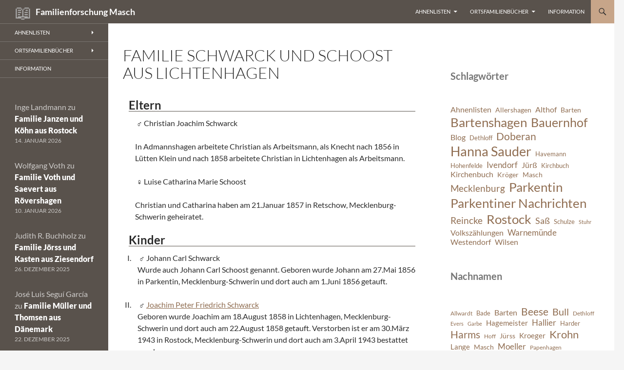

--- FILE ---
content_type: text/html; charset=UTF-8
request_url: https://www.wilsen.de/lists/family-schwarck-and-schoost-10196/
body_size: 17552
content:
<!DOCTYPE html>
<html lang="de">
<head>
	<meta charset="UTF-8">
	<meta name="viewport" content="width=device-width, initial-scale=1.0">
	<title>Familie Schwarck und Schoost aus Lichtenhagen | Familienforschung Masch</title>
	<link rel="profile" href="https://gmpg.org/xfn/11">
	<link rel="pingback" href="https://www.wilsen.de/xmlrpc.php">
	<style id="jetpack-boost-critical-css">@media all{#altspelling,#eltern,#kinder{clear:both;font-size:1em}#altspelling{text-align:center}#eltern h2,#kinder h2{margin:.5em;border-bottom:1px solid #59524c}#eltern li{clear:both;list-style-type:none}#eltern li p{float:left;margin-left:0;margin-right:1em;margin-bottom:1.5em;margin-top:0;font-weight:400;width:98%;padding-left:5px}#kinder li{clear:both;list-style-type:upper-roman;padding-left:5px}#kinder li span{float:left;margin-left:0;margin-right:1em;margin-bottom:1.5em;margin-top:0;font-weight:400;width:98%;padding-left:5px}.sohn:before,.vater:before{content:"♂ ";padding-left:.5em}.mutter:before,.tochter:before{content:"♀ ";padding-left:.5em}@font-face{font-family:Lato;font-style:normal;font-display:fallback;font-weight:300;unicode-range:U+0100-024F,U+0259,U+1E00-1EFF,U+2020,U+20A0-20AB,U+20AD-20CF,U+2113,U+2C60-2C7F,U+A720-A7FF}@font-face{font-family:Lato;font-style:normal;font-display:fallback;font-weight:300;unicode-range:U+0000-00FF,U+0131,U+0152-0153,U+02BB-02BC,U+02C6,U+02DA,U+02DC,U+2000-206F,U+2074,U+20AC,U+2122,U+2191,U+2193,U+2212,U+2215,U+FEFF,U+FFFD}@font-face{font-family:Lato;font-style:italic;font-display:fallback;font-weight:300;unicode-range:U+0100-024F,U+0259,U+1E00-1EFF,U+2020,U+20A0-20AB,U+20AD-20CF,U+2113,U+2C60-2C7F,U+A720-A7FF}@font-face{font-family:Lato;font-style:italic;font-display:fallback;font-weight:300;unicode-range:U+0000-00FF,U+0131,U+0152-0153,U+02BB-02BC,U+02C6,U+02DA,U+02DC,U+2000-206F,U+2074,U+20AC,U+2122,U+2191,U+2193,U+2212,U+2215,U+FEFF,U+FFFD}@font-face{font-family:Lato;font-style:normal;font-display:fallback;font-weight:400;unicode-range:U+0100-024F,U+0259,U+1E00-1EFF,U+2020,U+20A0-20AB,U+20AD-20CF,U+2113,U+2C60-2C7F,U+A720-A7FF}@font-face{font-family:Lato;font-style:normal;font-display:fallback;font-weight:400;unicode-range:U+0000-00FF,U+0131,U+0152-0153,U+02BB-02BC,U+02C6,U+02DA,U+02DC,U+2000-206F,U+2074,U+20AC,U+2122,U+2191,U+2193,U+2212,U+2215,U+FEFF,U+FFFD}@font-face{font-family:Lato;font-style:italic;font-display:fallback;font-weight:400;unicode-range:U+0100-024F,U+0259,U+1E00-1EFF,U+2020,U+20A0-20AB,U+20AD-20CF,U+2113,U+2C60-2C7F,U+A720-A7FF}@font-face{font-family:Lato;font-style:italic;font-display:fallback;font-weight:400;unicode-range:U+0000-00FF,U+0131,U+0152-0153,U+02BB-02BC,U+02C6,U+02DA,U+02DC,U+2000-206F,U+2074,U+20AC,U+2122,U+2191,U+2193,U+2212,U+2215,U+FEFF,U+FFFD}@font-face{font-family:Lato;font-style:normal;font-display:fallback;font-weight:700;unicode-range:U+0100-024F,U+0259,U+1E00-1EFF,U+2020,U+20A0-20AB,U+20AD-20CF,U+2113,U+2C60-2C7F,U+A720-A7FF}@font-face{font-family:Lato;font-style:normal;font-display:fallback;font-weight:700;unicode-range:U+0000-00FF,U+0131,U+0152-0153,U+02BB-02BC,U+02C6,U+02DA,U+02DC,U+2000-206F,U+2074,U+20AC,U+2122,U+2191,U+2193,U+2212,U+2215,U+FEFF,U+FFFD}@font-face{font-family:Lato;font-style:italic;font-display:fallback;font-weight:700;unicode-range:U+0100-024F,U+0259,U+1E00-1EFF,U+2020,U+20A0-20AB,U+20AD-20CF,U+2113,U+2C60-2C7F,U+A720-A7FF}@font-face{font-family:Lato;font-style:italic;font-display:fallback;font-weight:700;unicode-range:U+0000-00FF,U+0131,U+0152-0153,U+02BB-02BC,U+02C6,U+02DA,U+02DC,U+2000-206F,U+2074,U+20AC,U+2122,U+2191,U+2193,U+2212,U+2215,U+FEFF,U+FFFD}@font-face{font-family:Lato;font-style:normal;font-display:fallback;font-weight:900;unicode-range:U+0100-024F,U+0259,U+1E00-1EFF,U+2020,U+20A0-20AB,U+20AD-20CF,U+2113,U+2C60-2C7F,U+A720-A7FF}@font-face{font-family:Lato;font-style:normal;font-display:fallback;font-weight:900;unicode-range:U+0000-00FF,U+0131,U+0152-0153,U+02BB-02BC,U+02C6,U+02DA,U+02DC,U+2000-206F,U+2074,U+20AC,U+2122,U+2191,U+2193,U+2212,U+2215,U+FEFF,U+FFFD}@font-face{font-family:Genericons;font-weight:400;font-style:normal}@media screen and (-webkit-min-device-pixel-ratio:0){@font-face{font-family:Genericons}}a[rel=Home]:before{font-size:2em;font-weight:400;vertical-align:bottom;color:#aaa;content:"📖 "}.content-area{padding-top:48px}.hentry{margin:0 auto 48px;max-width:672px}.site-content .entry-content,.site-content .entry-header{margin:0 auto;max-width:100%}.wp-block-latest-comments{margin:0;padding:0}.wp-block-latest-comments__comment{font-size:16px}.wp-block-latest-comments__comment-meta a{color:#2b2b2b;font-weight:900;text-decoration:none}.widget-area:where(:not(.content-sidebar)) .wp-block-latest-comments__comment-meta a{color:#fff}.wp-block-latest-comments__comment-date{text-transform:uppercase}.wp-block-latest-comments .wp-block-latest-comments__comment{border-top:1px solid rgb(0 0 0/.1);margin-bottom:24px;padding-top:24px}a,body,div,form,h1,h2,h3,html,label,li,ol,p,span,ul{border:0;font-family:inherit;font-size:100%;font-style:inherit;font-weight:inherit;margin:0;outline:0;padding:0;vertical-align:baseline}article,aside,footer,header,nav,section{display:block}html{overflow-y:scroll;-webkit-text-size-adjust:100%;-ms-text-size-adjust:100%;scroll-padding-top:calc(var(--wp-admin--admin-bar--height,0px) + 48px)}body,button,input,textarea{color:#2b2b2b;font-family:Lato,sans-serif;font-size:16px;font-weight:400;line-height:1.5}body{background:#f5f5f5}a{color:#24890d;text-decoration:none}h1,h2,h3{clear:both;font-weight:700;margin:36px 0 12px}h1{font-size:26px;line-height:1.3846153846}h2{font-size:24px;line-height:1}h3{font-size:22px;line-height:1.0909090909}p{margin-bottom:24px}ol,ul{list-style:none;margin:0 0 24px 20px}ul{list-style:disc}ol{list-style:decimal}li>ul{margin:0 0 0 20px}button,input,textarea{-webkit-box-sizing:border-box;-moz-box-sizing:border-box;box-sizing:border-box;font-size:100%;margin:0;max-width:100%;vertical-align:baseline}button,input{line-height:normal}input,textarea{background-image:-webkit-linear-gradient(#fff0,#fff0)}button,input[type=submit]{-webkit-appearance:button}input[type=checkbox]{padding:0}input[type=search]{-webkit-appearance:textfield}textarea{overflow:auto;vertical-align:top}input,textarea{border:1px solid rgb(0 0 0/.1);border-radius:2px;color:#2b2b2b;padding:8px 10px 7px}textarea{width:100%}button,input[type=submit]{background-color:#24890d;border:0;border-radius:2px;color:#fff;font-size:12px;font-weight:700;padding:10px 30px 11px;text-transform:uppercase;vertical-align:bottom}.search-field{width:100%}.search-submit{display:none}.screen-reader-text{clip-path:inset(50%);overflow:hidden;position:absolute!important;height:1px;width:1px}.hide{display:none}.content-area:after,.content-area:before,.content-sidebar:after,.content-sidebar:before,.entry-content:after,.entry-content:before,.hentry:after,.hentry:before,.main-content:after,.main-content:before,.search-box:after,.search-box:before,.site-content:after,.site-content:before,.site-header:after,.site-header:before,.site-main:after,.site-main:before,.site-navigation:after,.site-navigation:before,.site:after,.site:before{content:"";display:table}.content-area:after,.content-sidebar:after,.entry-content:after,.hentry:after,.main-content:after,.search-box:after,.site-content:after,.site-header:after,.site-main:after,.site-navigation:after,.site:after{clear:both}.menu-toggle:before,.search-toggle:before{-webkit-font-smoothing:antialiased;display:inline-block;font:normal 16px/1 Genericons;text-decoration:inherit;vertical-align:text-bottom}.site{background-color:#fff;max-width:1260px;position:relative}.main-content{width:100%}.site-header{background-color:#000;max-width:1260px;position:relative;width:100%;z-index:4}.header-main{min-height:48px;padding:0 10px}.site-title{float:left;font-size:18px;font-weight:700;line-height:48px;margin:0;max-width:-webkit-calc(100% - 86px);max-width:calc(100% - 86px)}.site-title a{color:#fff;display:block;overflow:hidden;text-overflow:ellipsis;white-space:nowrap}.search-toggle{background-color:#24890d;float:right;height:48px;margin-right:38px;text-align:center;width:48px}.search-toggle:before{color:#fff;content:"";font-size:20px;margin-top:14px}.search-toggle .screen-reader-text{left:5px}.search-box-wrapper{-webkit-box-sizing:border-box;-moz-box-sizing:border-box;box-sizing:border-box;position:absolute;top:48px;right:0;width:100%;z-index:2}.search-box{background-color:#41a62a;padding:12px}.search-box .search-field{background-color:#fff;border:0;float:right;font-size:16px;padding:2px 2px 3px 6px;width:100%}.site-navigation ul{list-style:none;margin:0}.site-navigation li{border-top:1px solid rgb(255 255 255/.2)}.site-navigation ul ul{margin-left:20px}.site-navigation a{color:#fff;display:block;text-transform:uppercase}.primary-navigation{-webkit-box-sizing:border-box;-moz-box-sizing:border-box;box-sizing:border-box;font-size:14px;padding-top:24px}.primary-navigation .nav-menu{border-bottom:1px solid rgb(255 255 255/.2);display:none}.primary-navigation a{padding:7px 0}.secondary-navigation{border-bottom:1px solid rgb(255 255 255/.2);font-size:12px;margin:48px 0}.secondary-navigation a{padding:9px 0}.menu-toggle{background-color:#000;border-radius:0;height:48px;margin:0;overflow:hidden;padding:0;position:absolute;top:0;right:0;text-align:center;width:48px}.menu-toggle:before{color:#fff;content:"";padding:16px}.content-area{padding-top:48px}.hentry{margin:0 auto 48px;max-width:672px}.site-content .entry-content,.site-content .entry-header{margin:0 auto;max-width:474px}.entry-header{position:relative;z-index:1}.entry-title{font-size:33px;font-weight:300;line-height:1.0909090909;margin-bottom:12px;margin:0 0 12px 0;text-transform:uppercase}.site-content .entry-header{background-color:#fff;padding:0 10px 12px}.entry-content{-webkit-hyphens:auto;-moz-hyphens:auto;-ms-hyphens:auto;hyphens:auto;word-wrap:break-word}.site-content .entry-content{background-color:#fff;padding:12px 10px 0}.page .entry-content{padding-top:0}.entry-content h2:first-child{margin-top:0}.entry-content a{text-decoration:underline}.comments-area{margin:48px auto;max-width:474px;padding:0 10px}.comment-reply-title{font:900 16px/1.5 Lato,sans-serif;margin:0;text-transform:uppercase}.comment-respond{margin-bottom:24px;padding:0}.comment-respond h3{margin-top:0;margin-bottom:24px}.comment-notes{color:#767676}.comment-notes{font-size:14px;line-height:1.7142857142}.comment-form label{display:block}.comment-form input[type=email],.comment-form input[type=text],.comment-form input[type=url]{width:100%}.required{color:#c0392b}#secondary{background-color:#000;border-top:1px solid #000;border-bottom:1px solid rgb(255 255 255/.2);clear:both;color:rgb(255 255 255/.7);margin-top:-1px;padding:0 10px;position:relative;z-index:2}.primary-sidebar{padding-top:48px}.secondary-navigation+.primary-sidebar{padding-top:0}.content-sidebar{border-top:1px solid rgb(0 0 0/.1);border-bottom:1px solid rgb(0 0 0/.1);-webkit-box-sizing:border-box;-moz-box-sizing:border-box;box-sizing:border-box;color:#767676;padding:48px 10px 0}.widget{font-size:14px;-webkit-hyphens:auto;-moz-hyphens:auto;-ms-hyphens:auto;hyphens:auto;line-height:1.2857142857;margin-bottom:48px;width:100%;word-wrap:break-word}.widget a{color:#fff}.widget h1,.widget h2{margin:24px 0 12px}.widget h1{font-size:22px;line-height:1.0909090909}.widget h2{font-size:20px;line-height:1.2}.widget ol,.widget ul{list-style:none;margin:0}.widget p{margin-bottom:18px}.widget .widget-title{font-size:14px;font-weight:700;line-height:1.7142857142;margin:0 0 24px 0;text-transform:uppercase}.widget-title{color:#fff}.widget_links li,.widget_recent_comments li{border-top:1px solid rgb(255 255 255/.2);padding:8px 0 9px}.widget_links li:first-child,.widget_recent_comments li:first-child{border-top:0}.content-sidebar .widget a{color:#24890d}@-ms-viewport{width:device-width}@viewport{width:device-width}@media screen and (min-width:594px){.site-content .entry-header{padding-right:30px;padding-left:30px}}@media screen and (min-width:673px){.header-main{padding:0 30px}.search-toggle{margin-right:18px}.search-box .search-field{width:50%}.content-area{float:left;width:100%}.site-content{margin-right:33.33333333%}.comments-area,.site-content .entry-content{padding-right:30px;padding-left:30px}#secondary{padding:0 30px}.content-sidebar{border:0;float:right;margin-left:-33.33333333%;padding:48px 30px 24px;position:relative;width:33.33333333%}}@media screen and (min-width:783px){.site-title{max-width:-webkit-calc(100% - 48px);max-width:calc(100% - 48px)}.header-main{padding-right:0}.search-toggle{margin-right:0}.masthead-fixed .site-header{position:fixed;top:0}.masthead-fixed .site-main{margin-top:48px}.primary-navigation{float:right;font-size:11px;margin:0 1px 0-12px;padding:0;text-transform:uppercase}.primary-navigation .menu-toggle{display:none;padding:0}.primary-navigation .nav-menu{border-bottom:0;display:block}.primary-navigation li{border:0;display:inline-block;height:48px;line-height:48px;position:relative}.primary-navigation a{display:inline-block;padding:0 12px;white-space:nowrap}.primary-navigation ul ul{background-color:#24890d;float:left;margin:0;position:absolute;top:48px;left:-999em;z-index:99999}.primary-navigation li li{border:0;display:block;height:auto;line-height:1.0909090909}.primary-navigation ul ul a{padding:18px 12px;white-space:normal;width:176px}.primary-navigation .menu-item-has-children>a{padding-right:26px}.primary-navigation .menu-item-has-children>a:after{-webkit-font-smoothing:antialiased;content:"";display:inline-block;font:normal 8px/1 Genericons;position:absolute;right:12px;top:22px;vertical-align:text-bottom}}@media screen and (min-width:846px){.content-area,.content-sidebar{padding-top:72px}}@media screen and (min-width:1008px){.search-box-wrapper{padding-left:182px}.main-content{float:left}.site-content{margin-right:29.04761904%;margin-left:182px}.site-content .entry-header{margin-top:0}.content-sidebar{margin-left:-29.04761904%;width:29.04761904%}.site:before{background-color:#000;content:"";display:block;height:100%;min-height:100%;position:absolute;top:0;left:0;width:182px;z-index:2}#secondary{background-color:#fff0;border:0;clear:none;float:left;margin:0 0 0-100%;min-height:100vh;width:122px}.primary-sidebar{padding-top:0}.secondary-navigation{font-size:11px;margin:0-30px 48px;width:182px}.secondary-navigation li{border-top:1px solid rgb(255 255 255/.2);position:relative}.secondary-navigation a{padding:10px 30px}.secondary-navigation ul ul{background-color:#24890d;position:absolute;top:0;left:-999em;width:182px;z-index:99999}.secondary-navigation li li{border-top:0}.secondary-navigation .menu-item-has-children>a{padding-right:38px}.secondary-navigation .menu-item-has-children>a:after{-webkit-font-smoothing:antialiased;content:"";display:inline-block;font:normal 8px/1 Genericons;position:absolute;right:26px;top:14px;vertical-align:text-bottom}.primary-sidebar .widget{font-size:12px;line-height:1.5}.primary-sidebar .widget h1{font-size:20px;line-height:1.2}.primary-sidebar .widget .widget-title{font-size:11px;font-weight:900;line-height:1.6363636363;margin-bottom:18px}.primary-sidebar .widget_links li,.primary-sidebar .widget_recent_comments li{border-top:0;padding:0 0 6px}.primary-sidebar .widget_recent_comments li:last-child{padding:0}}@media screen and (min-width:1040px){.comments-area,.site-content .entry-content,.site-content .entry-header{padding-right:15px;padding-left:15px}}@media screen and (min-width:1080px){.search-box .search-field{width:324px}.site-content{margin-left:222px}.site:before{width:222px}.search-box-wrapper{padding-left:222px}#secondary{width:162px}.secondary-navigation,.secondary-navigation ul ul{width:222px}}@media screen and (min-width:1110px){.comments-area,.site-content .entry-content,.site-content .entry-header{padding-right:30px;padding-left:30px}}@media screen and (min-width:1218px){.comments-area,.site-content .entry-content,.site-content .entry-header{margin-right:54px}}a[rel=Home]:before{font-size:2em;font-weight:400;vertical-align:bottom;color:#aaa;content:"📖 "}.content-area{padding-top:48px}.hentry{margin:0 auto 48px;max-width:672px}.site-content .entry-content,.site-content .entry-header{margin:0 auto;max-width:100%}}</style><meta name='robots' content='max-image-preview:large' />
<link rel='dns-prefetch' href='//stats.wp.com' />
<link rel='preconnect' href='//i0.wp.com' />
<link rel='preconnect' href='//c0.wp.com' />
<link rel="alternate" type="application/rss+xml" title="Familienforschung Masch &raquo; Feed" href="https://www.wilsen.de/feed/" />
<link rel="alternate" type="application/rss+xml" title="Familienforschung Masch &raquo; Kommentar-Feed" href="https://www.wilsen.de/comments/feed/" />
<link rel="alternate" type="application/rss+xml" title="Familienforschung Masch &raquo; Familie Schwarck und Schoost aus Lichtenhagen-Kommentar-Feed" href="https://www.wilsen.de/lists/family-schwarck-and-schoost-10196/feed/" />
<link rel="alternate" title="oEmbed (JSON)" type="application/json+oembed" href="https://www.wilsen.de/wp-json/oembed/1.0/embed?url=https%3A%2F%2Fwww.wilsen.de%2Flists%2Ffamily-schwarck-and-schoost-10196%2F" />
<link rel="alternate" title="oEmbed (XML)" type="text/xml+oembed" href="https://www.wilsen.de/wp-json/oembed/1.0/embed?url=https%3A%2F%2Fwww.wilsen.de%2Flists%2Ffamily-schwarck-and-schoost-10196%2F&#038;format=xml" />
<noscript><link rel='stylesheet' id='all-css-48ae9b3cf53dbeb278c693307bb1d7b1' href='https://www.wilsen.de/wp-content/boost-cache/static/c6d09882f4.min.css' type='text/css' media='all' /></noscript><link data-media="all" onload="this.media=this.dataset.media; delete this.dataset.media; this.removeAttribute( &apos;onload&apos; );" rel='stylesheet' id='all-css-48ae9b3cf53dbeb278c693307bb1d7b1' href='https://www.wilsen.de/wp-content/boost-cache/static/c6d09882f4.min.css' type='text/css' media="not all" />
<style id='wp-img-auto-sizes-contain-inline-css'>
img:is([sizes=auto i],[sizes^="auto," i]){contain-intrinsic-size:3000px 1500px}
/*# sourceURL=wp-img-auto-sizes-contain-inline-css */
</style>
<style id='wp-emoji-styles-inline-css'>

	img.wp-smiley, img.emoji {
		display: inline !important;
		border: none !important;
		box-shadow: none !important;
		height: 1em !important;
		width: 1em !important;
		margin: 0 0.07em !important;
		vertical-align: -0.1em !important;
		background: none !important;
		padding: 0 !important;
	}
/*# sourceURL=wp-emoji-styles-inline-css */
</style>
<style id='wp-block-library-inline-css'>
:root{--wp-block-synced-color:#7a00df;--wp-block-synced-color--rgb:122,0,223;--wp-bound-block-color:var(--wp-block-synced-color);--wp-editor-canvas-background:#ddd;--wp-admin-theme-color:#007cba;--wp-admin-theme-color--rgb:0,124,186;--wp-admin-theme-color-darker-10:#006ba1;--wp-admin-theme-color-darker-10--rgb:0,107,160.5;--wp-admin-theme-color-darker-20:#005a87;--wp-admin-theme-color-darker-20--rgb:0,90,135;--wp-admin-border-width-focus:2px}@media (min-resolution:192dpi){:root{--wp-admin-border-width-focus:1.5px}}.wp-element-button{cursor:pointer}:root .has-very-light-gray-background-color{background-color:#eee}:root .has-very-dark-gray-background-color{background-color:#313131}:root .has-very-light-gray-color{color:#eee}:root .has-very-dark-gray-color{color:#313131}:root .has-vivid-green-cyan-to-vivid-cyan-blue-gradient-background{background:linear-gradient(135deg,#00d084,#0693e3)}:root .has-purple-crush-gradient-background{background:linear-gradient(135deg,#34e2e4,#4721fb 50%,#ab1dfe)}:root .has-hazy-dawn-gradient-background{background:linear-gradient(135deg,#faaca8,#dad0ec)}:root .has-subdued-olive-gradient-background{background:linear-gradient(135deg,#fafae1,#67a671)}:root .has-atomic-cream-gradient-background{background:linear-gradient(135deg,#fdd79a,#004a59)}:root .has-nightshade-gradient-background{background:linear-gradient(135deg,#330968,#31cdcf)}:root .has-midnight-gradient-background{background:linear-gradient(135deg,#020381,#2874fc)}:root{--wp--preset--font-size--normal:16px;--wp--preset--font-size--huge:42px}.has-regular-font-size{font-size:1em}.has-larger-font-size{font-size:2.625em}.has-normal-font-size{font-size:var(--wp--preset--font-size--normal)}.has-huge-font-size{font-size:var(--wp--preset--font-size--huge)}.has-text-align-center{text-align:center}.has-text-align-left{text-align:left}.has-text-align-right{text-align:right}.has-fit-text{white-space:nowrap!important}#end-resizable-editor-section{display:none}.aligncenter{clear:both}.items-justified-left{justify-content:flex-start}.items-justified-center{justify-content:center}.items-justified-right{justify-content:flex-end}.items-justified-space-between{justify-content:space-between}.screen-reader-text{border:0;clip-path:inset(50%);height:1px;margin:-1px;overflow:hidden;padding:0;position:absolute;width:1px;word-wrap:normal!important}.screen-reader-text:focus{background-color:#ddd;clip-path:none;color:#444;display:block;font-size:1em;height:auto;left:5px;line-height:normal;padding:15px 23px 14px;text-decoration:none;top:5px;width:auto;z-index:100000}html :where(.has-border-color){border-style:solid}html :where([style*=border-top-color]){border-top-style:solid}html :where([style*=border-right-color]){border-right-style:solid}html :where([style*=border-bottom-color]){border-bottom-style:solid}html :where([style*=border-left-color]){border-left-style:solid}html :where([style*=border-width]){border-style:solid}html :where([style*=border-top-width]){border-top-style:solid}html :where([style*=border-right-width]){border-right-style:solid}html :where([style*=border-bottom-width]){border-bottom-style:solid}html :where([style*=border-left-width]){border-left-style:solid}html :where(img[class*=wp-image-]){height:auto;max-width:100%}:where(figure){margin:0 0 1em}html :where(.is-position-sticky){--wp-admin--admin-bar--position-offset:var(--wp-admin--admin-bar--height,0px)}@media screen and (max-width:600px){html :where(.is-position-sticky){--wp-admin--admin-bar--position-offset:0px}}

/*# sourceURL=wp-block-library-inline-css */
</style><style id='wp-block-heading-inline-css'>
h1:where(.wp-block-heading).has-background,h2:where(.wp-block-heading).has-background,h3:where(.wp-block-heading).has-background,h4:where(.wp-block-heading).has-background,h5:where(.wp-block-heading).has-background,h6:where(.wp-block-heading).has-background{padding:1.25em 2.375em}h1.has-text-align-left[style*=writing-mode]:where([style*=vertical-lr]),h1.has-text-align-right[style*=writing-mode]:where([style*=vertical-rl]),h2.has-text-align-left[style*=writing-mode]:where([style*=vertical-lr]),h2.has-text-align-right[style*=writing-mode]:where([style*=vertical-rl]),h3.has-text-align-left[style*=writing-mode]:where([style*=vertical-lr]),h3.has-text-align-right[style*=writing-mode]:where([style*=vertical-rl]),h4.has-text-align-left[style*=writing-mode]:where([style*=vertical-lr]),h4.has-text-align-right[style*=writing-mode]:where([style*=vertical-rl]),h5.has-text-align-left[style*=writing-mode]:where([style*=vertical-lr]),h5.has-text-align-right[style*=writing-mode]:where([style*=vertical-rl]),h6.has-text-align-left[style*=writing-mode]:where([style*=vertical-lr]),h6.has-text-align-right[style*=writing-mode]:where([style*=vertical-rl]){rotate:180deg}
/*# sourceURL=https://www.wilsen.de/wp-includes/blocks/heading/style.min.css */
</style>
<style id='wp-block-latest-comments-inline-css'>
ol.wp-block-latest-comments{box-sizing:border-box;margin-left:0}:where(.wp-block-latest-comments:not([style*=line-height] .wp-block-latest-comments__comment)){line-height:1.1}:where(.wp-block-latest-comments:not([style*=line-height] .wp-block-latest-comments__comment-excerpt p)){line-height:1.8}.has-dates :where(.wp-block-latest-comments:not([style*=line-height])),.has-excerpts :where(.wp-block-latest-comments:not([style*=line-height])){line-height:1.5}.wp-block-latest-comments .wp-block-latest-comments{padding-left:0}.wp-block-latest-comments__comment{list-style:none;margin-bottom:1em}.has-avatars .wp-block-latest-comments__comment{list-style:none;min-height:2.25em}.has-avatars .wp-block-latest-comments__comment .wp-block-latest-comments__comment-excerpt,.has-avatars .wp-block-latest-comments__comment .wp-block-latest-comments__comment-meta{margin-left:3.25em}.wp-block-latest-comments__comment-excerpt p{font-size:.875em;margin:.36em 0 1.4em}.wp-block-latest-comments__comment-date{display:block;font-size:.75em}.wp-block-latest-comments .avatar,.wp-block-latest-comments__comment-avatar{border-radius:1.5em;display:block;float:left;height:2.5em;margin-right:.75em;width:2.5em}.wp-block-latest-comments[class*=-font-size] a,.wp-block-latest-comments[style*=font-size] a{font-size:inherit}
/*# sourceURL=https://www.wilsen.de/wp-includes/blocks/latest-comments/style.min.css */
</style>
<style id='wp-block-tag-cloud-inline-css'>
.wp-block-tag-cloud{box-sizing:border-box}.wp-block-tag-cloud.aligncenter{justify-content:center;text-align:center}.wp-block-tag-cloud a{display:inline-block;margin-right:5px}.wp-block-tag-cloud span{display:inline-block;margin-left:5px;text-decoration:none}:root :where(.wp-block-tag-cloud.is-style-outline){display:flex;flex-wrap:wrap;gap:1ch}:root :where(.wp-block-tag-cloud.is-style-outline a){border:1px solid;font-size:unset!important;margin-right:0;padding:1ch 2ch;text-decoration:none!important}
/*# sourceURL=https://www.wilsen.de/wp-includes/blocks/tag-cloud/style.min.css */
</style>
<style id='global-styles-inline-css'>
:root{--wp--preset--aspect-ratio--square: 1;--wp--preset--aspect-ratio--4-3: 4/3;--wp--preset--aspect-ratio--3-4: 3/4;--wp--preset--aspect-ratio--3-2: 3/2;--wp--preset--aspect-ratio--2-3: 2/3;--wp--preset--aspect-ratio--16-9: 16/9;--wp--preset--aspect-ratio--9-16: 9/16;--wp--preset--color--black: #59524c;--wp--preset--color--cyan-bluish-gray: #abb8c3;--wp--preset--color--white: #fff;--wp--preset--color--pale-pink: #f78da7;--wp--preset--color--vivid-red: #cf2e2e;--wp--preset--color--luminous-vivid-orange: #ff6900;--wp--preset--color--luminous-vivid-amber: #fcb900;--wp--preset--color--light-green-cyan: #7bdcb5;--wp--preset--color--vivid-green-cyan: #00d084;--wp--preset--color--pale-cyan-blue: #8ed1fc;--wp--preset--color--vivid-cyan-blue: #0693e3;--wp--preset--color--vivid-purple: #9b51e0;--wp--preset--color--green: #c7a589;--wp--preset--color--dark-gray: #2b2b2b;--wp--preset--color--medium-gray: #767676;--wp--preset--color--light-gray: #f5f5f5;--wp--preset--gradient--vivid-cyan-blue-to-vivid-purple: linear-gradient(135deg,rgb(6,147,227) 0%,rgb(155,81,224) 100%);--wp--preset--gradient--light-green-cyan-to-vivid-green-cyan: linear-gradient(135deg,rgb(122,220,180) 0%,rgb(0,208,130) 100%);--wp--preset--gradient--luminous-vivid-amber-to-luminous-vivid-orange: linear-gradient(135deg,rgb(252,185,0) 0%,rgb(255,105,0) 100%);--wp--preset--gradient--luminous-vivid-orange-to-vivid-red: linear-gradient(135deg,rgb(255,105,0) 0%,rgb(207,46,46) 100%);--wp--preset--gradient--very-light-gray-to-cyan-bluish-gray: linear-gradient(135deg,rgb(238,238,238) 0%,rgb(169,184,195) 100%);--wp--preset--gradient--cool-to-warm-spectrum: linear-gradient(135deg,rgb(74,234,220) 0%,rgb(151,120,209) 20%,rgb(207,42,186) 40%,rgb(238,44,130) 60%,rgb(251,105,98) 80%,rgb(254,248,76) 100%);--wp--preset--gradient--blush-light-purple: linear-gradient(135deg,rgb(255,206,236) 0%,rgb(152,150,240) 100%);--wp--preset--gradient--blush-bordeaux: linear-gradient(135deg,rgb(254,205,165) 0%,rgb(254,45,45) 50%,rgb(107,0,62) 100%);--wp--preset--gradient--luminous-dusk: linear-gradient(135deg,rgb(255,203,112) 0%,rgb(199,81,192) 50%,rgb(65,88,208) 100%);--wp--preset--gradient--pale-ocean: linear-gradient(135deg,rgb(255,245,203) 0%,rgb(182,227,212) 50%,rgb(51,167,181) 100%);--wp--preset--gradient--electric-grass: linear-gradient(135deg,rgb(202,248,128) 0%,rgb(113,206,126) 100%);--wp--preset--gradient--midnight: linear-gradient(135deg,rgb(2,3,129) 0%,rgb(40,116,252) 100%);--wp--preset--font-size--small: 13px;--wp--preset--font-size--medium: 20px;--wp--preset--font-size--large: 36px;--wp--preset--font-size--x-large: 42px;--wp--preset--spacing--20: 0.44rem;--wp--preset--spacing--30: 0.67rem;--wp--preset--spacing--40: 1rem;--wp--preset--spacing--50: 1.5rem;--wp--preset--spacing--60: 2.25rem;--wp--preset--spacing--70: 3.38rem;--wp--preset--spacing--80: 5.06rem;--wp--preset--shadow--natural: 6px 6px 9px rgba(0, 0, 0, 0.2);--wp--preset--shadow--deep: 12px 12px 50px rgba(0, 0, 0, 0.4);--wp--preset--shadow--sharp: 6px 6px 0px rgba(0, 0, 0, 0.2);--wp--preset--shadow--outlined: 6px 6px 0px -3px rgb(255, 255, 255), 6px 6px rgb(0, 0, 0);--wp--preset--shadow--crisp: 6px 6px 0px rgb(0, 0, 0);}:where(.is-layout-flex){gap: 0.5em;}:where(.is-layout-grid){gap: 0.5em;}body .is-layout-flex{display: flex;}.is-layout-flex{flex-wrap: wrap;align-items: center;}.is-layout-flex > :is(*, div){margin: 0;}body .is-layout-grid{display: grid;}.is-layout-grid > :is(*, div){margin: 0;}:where(.wp-block-columns.is-layout-flex){gap: 2em;}:where(.wp-block-columns.is-layout-grid){gap: 2em;}:where(.wp-block-post-template.is-layout-flex){gap: 1.25em;}:where(.wp-block-post-template.is-layout-grid){gap: 1.25em;}.has-black-color{color: var(--wp--preset--color--black) !important;}.has-cyan-bluish-gray-color{color: var(--wp--preset--color--cyan-bluish-gray) !important;}.has-white-color{color: var(--wp--preset--color--white) !important;}.has-pale-pink-color{color: var(--wp--preset--color--pale-pink) !important;}.has-vivid-red-color{color: var(--wp--preset--color--vivid-red) !important;}.has-luminous-vivid-orange-color{color: var(--wp--preset--color--luminous-vivid-orange) !important;}.has-luminous-vivid-amber-color{color: var(--wp--preset--color--luminous-vivid-amber) !important;}.has-light-green-cyan-color{color: var(--wp--preset--color--light-green-cyan) !important;}.has-vivid-green-cyan-color{color: var(--wp--preset--color--vivid-green-cyan) !important;}.has-pale-cyan-blue-color{color: var(--wp--preset--color--pale-cyan-blue) !important;}.has-vivid-cyan-blue-color{color: var(--wp--preset--color--vivid-cyan-blue) !important;}.has-vivid-purple-color{color: var(--wp--preset--color--vivid-purple) !important;}.has-black-background-color{background-color: var(--wp--preset--color--black) !important;}.has-cyan-bluish-gray-background-color{background-color: var(--wp--preset--color--cyan-bluish-gray) !important;}.has-white-background-color{background-color: var(--wp--preset--color--white) !important;}.has-pale-pink-background-color{background-color: var(--wp--preset--color--pale-pink) !important;}.has-vivid-red-background-color{background-color: var(--wp--preset--color--vivid-red) !important;}.has-luminous-vivid-orange-background-color{background-color: var(--wp--preset--color--luminous-vivid-orange) !important;}.has-luminous-vivid-amber-background-color{background-color: var(--wp--preset--color--luminous-vivid-amber) !important;}.has-light-green-cyan-background-color{background-color: var(--wp--preset--color--light-green-cyan) !important;}.has-vivid-green-cyan-background-color{background-color: var(--wp--preset--color--vivid-green-cyan) !important;}.has-pale-cyan-blue-background-color{background-color: var(--wp--preset--color--pale-cyan-blue) !important;}.has-vivid-cyan-blue-background-color{background-color: var(--wp--preset--color--vivid-cyan-blue) !important;}.has-vivid-purple-background-color{background-color: var(--wp--preset--color--vivid-purple) !important;}.has-black-border-color{border-color: var(--wp--preset--color--black) !important;}.has-cyan-bluish-gray-border-color{border-color: var(--wp--preset--color--cyan-bluish-gray) !important;}.has-white-border-color{border-color: var(--wp--preset--color--white) !important;}.has-pale-pink-border-color{border-color: var(--wp--preset--color--pale-pink) !important;}.has-vivid-red-border-color{border-color: var(--wp--preset--color--vivid-red) !important;}.has-luminous-vivid-orange-border-color{border-color: var(--wp--preset--color--luminous-vivid-orange) !important;}.has-luminous-vivid-amber-border-color{border-color: var(--wp--preset--color--luminous-vivid-amber) !important;}.has-light-green-cyan-border-color{border-color: var(--wp--preset--color--light-green-cyan) !important;}.has-vivid-green-cyan-border-color{border-color: var(--wp--preset--color--vivid-green-cyan) !important;}.has-pale-cyan-blue-border-color{border-color: var(--wp--preset--color--pale-cyan-blue) !important;}.has-vivid-cyan-blue-border-color{border-color: var(--wp--preset--color--vivid-cyan-blue) !important;}.has-vivid-purple-border-color{border-color: var(--wp--preset--color--vivid-purple) !important;}.has-vivid-cyan-blue-to-vivid-purple-gradient-background{background: var(--wp--preset--gradient--vivid-cyan-blue-to-vivid-purple) !important;}.has-light-green-cyan-to-vivid-green-cyan-gradient-background{background: var(--wp--preset--gradient--light-green-cyan-to-vivid-green-cyan) !important;}.has-luminous-vivid-amber-to-luminous-vivid-orange-gradient-background{background: var(--wp--preset--gradient--luminous-vivid-amber-to-luminous-vivid-orange) !important;}.has-luminous-vivid-orange-to-vivid-red-gradient-background{background: var(--wp--preset--gradient--luminous-vivid-orange-to-vivid-red) !important;}.has-very-light-gray-to-cyan-bluish-gray-gradient-background{background: var(--wp--preset--gradient--very-light-gray-to-cyan-bluish-gray) !important;}.has-cool-to-warm-spectrum-gradient-background{background: var(--wp--preset--gradient--cool-to-warm-spectrum) !important;}.has-blush-light-purple-gradient-background{background: var(--wp--preset--gradient--blush-light-purple) !important;}.has-blush-bordeaux-gradient-background{background: var(--wp--preset--gradient--blush-bordeaux) !important;}.has-luminous-dusk-gradient-background{background: var(--wp--preset--gradient--luminous-dusk) !important;}.has-pale-ocean-gradient-background{background: var(--wp--preset--gradient--pale-ocean) !important;}.has-electric-grass-gradient-background{background: var(--wp--preset--gradient--electric-grass) !important;}.has-midnight-gradient-background{background: var(--wp--preset--gradient--midnight) !important;}.has-small-font-size{font-size: var(--wp--preset--font-size--small) !important;}.has-medium-font-size{font-size: var(--wp--preset--font-size--medium) !important;}.has-large-font-size{font-size: var(--wp--preset--font-size--large) !important;}.has-x-large-font-size{font-size: var(--wp--preset--font-size--x-large) !important;}
/*# sourceURL=global-styles-inline-css */
</style>

<style id='classic-theme-styles-inline-css'>
/*! This file is auto-generated */
.wp-block-button__link{color:#fff;background-color:#32373c;border-radius:9999px;box-shadow:none;text-decoration:none;padding:calc(.667em + 2px) calc(1.333em + 2px);font-size:1.125em}.wp-block-file__button{background:#32373c;color:#fff;text-decoration:none}
/*# sourceURL=/wp-includes/css/classic-themes.min.css */
</style>
<style id='dominant-color-styles-inline-css'>
img[data-dominant-color]:not(.has-transparency) { background-color: var(--dominant-color); }
/*# sourceURL=dominant-color-styles-inline-css */
</style>






<link rel="https://api.w.org/" href="https://www.wilsen.de/wp-json/" /><link rel="alternate" title="JSON" type="application/json" href="https://www.wilsen.de/wp-json/wp/v2/pages/97459" /><link rel="EditURI" type="application/rsd+xml" title="RSD" href="https://www.wilsen.de/xmlrpc.php?rsd" />
<meta name="generator" content="WordPress 6.9" />
<link rel="canonical" href="https://www.wilsen.de/lists/family-schwarck-and-schoost-10196/" />
<link rel='shortlink' href='https://www.wilsen.de/?p=97459' />
<meta name="generator" content="dominant-color-images 1.2.0">
<style id="fourteen-colors" type="text/css">/* Custom Contrast Color */
		.site:before,
		#secondary,
		.site-header,
		.site-footer,
		.menu-toggle,
		.featured-content,
		.featured-content .entry-header,
		.slider-direction-nav a,
		.ie8 .featured-content,
		.ie8 .site:before,
		.has-black-background-color {
			background-color: #59524c;
		}

		.has-black-color {
			color: #59524c;
		}

		.grid .featured-content .entry-header,
		.ie8 .grid .featured-content .entry-header {
			border-color: #59524c;
		}

		.slider-control-paging a:before {
			background-color: rgba(255,255,255,.33);
		}

		.hentry .mejs-mediaelement,
		.widget .mejs-mediaelement,
 		.hentry .mejs-container .mejs-controls,
 		.widget .mejs-container .mejs-controls {
			background: #59524c;
		}

		/* Player controls need separation from the contrast background */
		.primary-sidebar .mejs-controls,
		.site-footer .mejs-controls {
			border: 1px solid;
		}
		
			.content-sidebar .widget_twentyfourteen_ephemera .widget-title:before {
				background: #59524c;
			}

			.paging-navigation,
			.content-sidebar .widget .widget-title {
				border-top-color: #59524c;
			}

			.content-sidebar .widget .widget-title, 
			.content-sidebar .widget .widget-title a,
			.paging-navigation,
			.paging-navigation a:hover,
			.paging-navigation a {
				color: #59524c;
			}

			/* Override the site title color option with an over-qualified selector, as the option is hidden. */
			h1.site-title a {
				color: #fff;
			}
		
		.menu-toggle:active,
		.menu-toggle:focus,
		.menu-toggle:hover {
			background-color: #9d9690;
		}
		/* Custom accent color. */
		button,
		.button,
		.contributor-posts-link,
		input[type="button"],
		input[type="reset"],
		input[type="submit"],
		.search-toggle,
		.hentry .mejs-controls .mejs-time-rail .mejs-time-current,
		.widget .mejs-controls .mejs-time-rail .mejs-time-current,
		.hentry .mejs-overlay:hover .mejs-overlay-button,
		.widget .mejs-overlay:hover .mejs-overlay-button,
		.widget button,
		.widget .button,
		.widget input[type="button"],
		.widget input[type="reset"],
		.widget input[type="submit"],
		.widget_calendar tbody a,
		.content-sidebar .widget input[type="button"],
		.content-sidebar .widget input[type="reset"],
		.content-sidebar .widget input[type="submit"],
		.slider-control-paging .slider-active:before,
		.slider-control-paging .slider-active:hover:before,
		.slider-direction-nav a:hover,
		.ie8 .primary-navigation ul ul,
		.ie8 .secondary-navigation ul ul,
		.ie8 .primary-navigation li:hover > a,
		.ie8 .primary-navigation li.focus > a,
		.ie8 .secondary-navigation li:hover > a,
		.ie8 .secondary-navigation li.focus > a,
		.wp-block-file .wp-block-file__button,
		.wp-block-button__link,
		.has-green-background-color {
			background-color: #c7a589;
		}

		.site-navigation a:hover,
		.is-style-outline .wp-block-button__link:not(.has-text-color),
		.has-green-color {
			color: #c7a589;
		}

		::-moz-selection {
			background: #c7a589;
		}

		::selection {
			background: #c7a589;
		}

		.paging-navigation .page-numbers.current {
			border-color: #c7a589;
		}

		@media screen and (min-width: 782px) {
			.primary-navigation li:hover > a,
			.primary-navigation li.focus > a,
			.primary-navigation ul ul {
				background-color: #c7a589;
			}
		}

		@media screen and (min-width: 1008px) {
			.secondary-navigation li:hover > a,
			.secondary-navigation li.focus > a,
			.secondary-navigation ul ul {
				background-color: #c7a589;
			}
		}
	
			.contributor-posts-link,
			.button,
			button,
			input[type="button"],
			input[type="reset"],
			input[type="submit"],
			.search-toggle:before,
			.hentry .mejs-overlay:hover .mejs-overlay-button,
			.widet .mejs-overlay:hover .mejs-overlay-button,
			.widget button,
			.widget .button,
			.widget input[type="button"],
			.widget input[type="reset"],
			.widget input[type="submit"],
			.widget_calendar tbody a,
			.widget_calendar tbody a:hover,
			.site-footer .widget_calendar tbody a,
			.content-sidebar .widget input[type="button"],
			.content-sidebar .widget input[type="reset"],
			.content-sidebar .widget input[type="submit"],
			button:hover,
			button:focus,
			.button:hover,
			.button:focus,
			.widget a.button:hover,
			.widget a.button:focus,
			.widget a.button:active,
			.content-sidebar .widget a.button,
			.content-sidebar .widget a.button:hover,
			.content-sidebar .widget a.button:focus,
			.content-sidebar .widget a.button:active,
			.contributor-posts-link:hover,
			.contributor-posts-link:active,
			input[type="button"]:hover,
			input[type="button"]:focus,
			input[type="reset"]:hover,
			input[type="reset"]:focus,
			input[type="submit"]:hover,
			input[type="submit"]:focus,
			.slider-direction-nav a:hover:before,
			.ie8 .primary-navigation li:hover > a,
			.ie8 .primary-navigation li.focus > a,
			.ie8 .secondary-navigation li:hover > a,
			.ie8 .secondary-navigation li.focus > a,
			.is-style-outline .wp-block-button__link:not(.has-text-color):hover,
			.is-style-outline .wp-block-button__link:not(.has-text-color):focus,
			.wp-block-button__link {
				color: #2b2b2b;
			}

			@media screen and (min-width: 782px) {
				.site-navigation li .current_page_item > a,
				.site-navigation li .current_page_ancestor > a,
				.site-navigation li .current-menu-item > a,
				.site-navigation li .current-menu-ancestor > a,
				.primary-navigation ul ul a,
				.primary-navigation li:hover > a,
				.primary-navigation li.focus > a,
				.primary-navigation ul ul {
					color: #2b2b2b;
				}
			}

			@media screen and (min-width: 1008px) {
				.secondary-navigation ul ul a,
				.secondary-navigation li:hover > a,
				.secondary-navigation li.focus > a,
				.secondary-navigation ul ul {
					color: #2b2b2b;
				}
			}

			::selection {
				color: #2b2b2b;
			}

			::-moz-selection {
				color: #2b2b2b;
			}

			.hentry .mejs-controls .mejs-time-rail .mejs-time-loaded,
			.widget .mejs-controls .mejs-time-rail .mejs-time-loaded {
				background-color: #2b2b2b;
			}

		
		/* Generated variants of custom accent color. */
		a,
		.content-sidebar .widget a {
			color: #906e52;
		}

		.contributor-posts-link:hover,
		.button:hover,
		.button:focus,
		.slider-control-paging a:hover:before,
		.search-toggle:hover,
		.search-toggle.active,
		.search-box,
		.widget_calendar tbody a:hover,
		button:hover,
		button:focus,
		input[type="button"]:hover,
		input[type="button"]:focus,
		input[type="reset"]:hover,
		input[type="reset"]:focus,
		input[type="submit"]:hover,
		input[type="submit"]:focus,
		.widget button:hover,
		.widget .button:hover,
		.widget button:focus,
		.widget .button:focus,
		.widget input[type="button"]:hover,
		.widget input[type="button"]:focus,
		.widget input[type="reset"]:hover,
		.widget input[type="reset"]:focus,
		.widget input[type="submit"]:hover,
		.widget input[type="submit"]:focus,
		.content-sidebar .widget input[type="button"]:hover,
		.content-sidebar .widget input[type="button"]:focus,
		.content-sidebar .widget input[type="reset"]:hover,
		.content-sidebar .widget input[type="reset"]:focus,
		.content-sidebar .widget input[type="submit"]:hover,
		.content-sidebar .widget input[type="submit"]:focus,
		.ie8 .primary-navigation ul ul a:hover,
		.ie8 .primary-navigation ul ul li.focus > a,
		.ie8 .secondary-navigation ul ul a:hover,
		.ie8 .secondary-navigation ul ul li.focus > a,
		.wp-block-file .wp-block-file__button:hover,
		.wp-block-file .wp-block-file__button:focus,
		.wp-block-button__link:not(.has-text-color):hover,
		.wp-block-button__link:not(.has-text-color):focus,
		.is-style-outline .wp-block-button__link:not(.has-text-color):hover,
		.is-style-outline .wp-block-button__link:not(.has-text-color):focus {
			background-color: #e4c2a6;
		}

		.featured-content a:hover,
		.featured-content .entry-title a:hover,
		.widget a:hover,
		.widget-title a:hover,
		.widget_twentyfourteen_ephemera .entry-meta a:hover,
		.hentry .mejs-controls .mejs-button button:hover,
		.widget .mejs-controls .mejs-button button:hover,
		.site-info a:hover,
		.featured-content a:hover,
		.wp-block-latest-comments_comment-meta a:hover,
		.wp-block-latest-comments_comment-meta a:focus {
			color: #e4c2a6;
		}

		a:active,
		a:hover,
		.entry-title a:hover,
		.entry-meta a:hover,
		.cat-links a:hover,
		.entry-content .edit-link a:hover,
		.post-navigation a:hover,
		.image-navigation a:hover,
		.comment-author a:hover,
		.comment-list .pingback a:hover,
		.comment-list .trackback a:hover,
		.comment-metadata a:hover,
		.comment-reply-title small a:hover,
		.content-sidebar .widget a:hover,
		.content-sidebar .widget .widget-title a:hover,
		.content-sidebar .widget_twentyfourteen_ephemera .entry-meta a:hover {
			color: #ad8b6f;
		}

		.page-links a:hover,
		.paging-navigation a:hover {
			border-color: #ad8b6f;
		}

		.entry-meta .tag-links a:hover:before {
			border-right-color: #ad8b6f;
		}

		.page-links a:hover,
		.entry-meta .tag-links a:hover {
			background-color: #ad8b6f;
		}

		@media screen and (min-width: 782px) {
			.primary-navigation ul ul a:hover,
			.primary-navigation ul ul li.focus > a {
				background-color: #e4c2a6;
			}
		}

		@media screen and (min-width: 1008px) {
			.secondary-navigation ul ul a:hover,
			.secondary-navigation ul ul li.focus > a {
				background-color: #e4c2a6;
			}
		}

		button:active,
		.button:active,
		.contributor-posts-link:active,
		input[type="button"]:active,
		input[type="reset"]:active,
		input[type="submit"]:active,
		.widget input[type="button"]:active,
		.widget input[type="reset"]:active,
		.widget input[type="submit"]:active,
		.content-sidebar .widget input[type="button"]:active,
		.content-sidebar .widget input[type="reset"]:active,
		.content-sidebar .widget input[type="submit"]:active,
		.wp-block-file .wp-block-file__button:active,
		.wp-block-button__link:active {
			background-color: #f8d6ba;
		}

		.site-navigation .current_page_item > a,
		.site-navigation .current_page_ancestor > a,
		.site-navigation .current-menu-item > a,
		.site-navigation .current-menu-ancestor > a {
			color: #f8d6ba;
		}
	</style><meta http-equiv="X-Clacks-Overhead" content="GNU Terry Pratchett" /><meta name="generator" content="performance-lab 4.0.1; plugins: dominant-color-images, webp-uploads">
<meta name="generator" content="webp-uploads 2.6.1">
	<style>img#wpstats{display:none}</style>
		</head>

<body class="wp-singular page-template-default page page-id-97459 page-child parent-pageid-4 wp-embed-responsive wp-theme-twentyfourteen wp-child-theme-twentyfourteen_child masthead-fixed singular">
<a class="screen-reader-text skip-link" href="#content">
	Zum Inhalt springen</a>
<div id="page" class="hfeed site">
		
	<header id="masthead" class="site-header">
		<div class="header-main">
							<h1 class="site-title"><a href="https://www.wilsen.de/" rel="home" >Familienforschung Masch</a></h1>
			
			<div class="search-toggle">
				<a href="#search-container" class="screen-reader-text" aria-expanded="false" aria-controls="search-container">
					Suchen				</a>
			</div>

			<nav id="primary-navigation" class="site-navigation primary-navigation">
				<button class="menu-toggle">Primäres Menü</button>
				<div class="menu-website-container"><ul id="primary-menu" class="nav-menu"><li id="menu-item-396471" class="menu-item menu-item-type-post_type menu-item-object-page current-page-ancestor menu-item-has-children menu-item-396471"><a href="https://www.wilsen.de/lists/">Ahnenlisten</a>
<ul class="sub-menu">
	<li id="menu-item-396494" class="menu-item menu-item-type-custom menu-item-object-custom menu-item-396494"><a href="http://www.wilsen.de/lists?fam=fami">Namenliste</a></li>
	<li id="menu-item-396495" class="menu-item menu-item-type-custom menu-item-object-custom menu-item-396495"><a href="http://www.wilsen.de/lists?fam=famn">Nachnamenliste</a></li>
	<li id="menu-item-396496" class="menu-item menu-item-type-custom menu-item-object-custom menu-item-396496"><a href="http://www.wilsen.de/lists?fam=placi">Ortsliste</a></li>
	<li id="menu-item-396497" class="menu-item menu-item-type-custom menu-item-object-custom menu-item-396497"><a href="http://www.wilsen.de/lists?fam=placn">Ortsnamenliste</a></li>
</ul>
</li>
<li id="menu-item-592444" class="menu-item menu-item-type-post_type menu-item-object-post menu-item-has-children menu-item-592444"><a href="https://www.wilsen.de/2020/02/ortsfamilienbuecher/">Ortsfamilienbücher</a>
<ul class="sub-menu">
	<li id="menu-item-592446" class="menu-item menu-item-type-custom menu-item-object-custom menu-item-592446"><a href="https://wilsen.de/ofb/Biestow/">Biestow</a></li>
	<li id="menu-item-592449" class="menu-item menu-item-type-custom menu-item-object-custom menu-item-592449"><a href="https://wilsen.de/ofb/Doberan/">Doberan</a></li>
	<li id="menu-item-592454" class="menu-item menu-item-type-custom menu-item-object-custom menu-item-592454"><a href="https://wilsen.de/ofb/Hanstorf/">Hanstorf</a></li>
	<li id="menu-item-592455" class="menu-item menu-item-type-custom menu-item-object-custom menu-item-592455"><a href="https://wilsen.de/ofb/Heiligenhagen/">Heiligenhagen</a></li>
	<li id="menu-item-601854" class="menu-item menu-item-type-custom menu-item-object-custom menu-item-601854"><a href="https://wilsen.de/ofb/Kröpelin/">Kröpelin</a></li>
	<li id="menu-item-601855" class="menu-item menu-item-type-custom menu-item-object-custom menu-item-601855"><a href="https://wilsen.de/ofb/Lambrechtshagen/">Lambrechtshagen</a></li>
	<li id="menu-item-592447" class="menu-item menu-item-type-custom menu-item-object-custom menu-item-592447"><a href="https://wilsen.de/ofb/Lichtenhagen/">Lichtenhagen</a></li>
	<li id="menu-item-592445" class="menu-item menu-item-type-custom menu-item-object-custom menu-item-592445"><a href="https://wilsen.de/ofb/Parkentin/">Parkentin</a></li>
	<li id="menu-item-592452" class="menu-item menu-item-type-custom menu-item-object-custom menu-item-592452"><a href="https://wilsen.de/ofb/Rethwisch/">Rethwisch</a></li>
	<li id="menu-item-592453" class="menu-item menu-item-type-custom menu-item-object-custom menu-item-592453"><a href="https://wilsen.de/ofb/Retschow/">Retschow</a></li>
	<li id="menu-item-601856" class="menu-item menu-item-type-custom menu-item-object-custom menu-item-601856"><a href="https://wilsen.de/ofb/Rostock/">Rostock</a></li>
	<li id="menu-item-592456" class="menu-item menu-item-type-custom menu-item-object-custom menu-item-592456"><a href="https://wilsen.de/ofb/Rövershagen/">Rövershagen</a></li>
	<li id="menu-item-592451" class="menu-item menu-item-type-custom menu-item-object-custom menu-item-592451"><a href="https://wilsen.de/ofb/Steffenshagen/">Steffenshagen</a></li>
	<li id="menu-item-592448" class="menu-item menu-item-type-custom menu-item-object-custom menu-item-592448"><a href="https://wilsen.de/ofb/Volkenshagen/">Volkenshagen</a></li>
	<li id="menu-item-592450" class="menu-item menu-item-type-custom menu-item-object-custom menu-item-592450"><a href="https://wilsen.de/ofb/Warnemünde/">Warnemünde</a></li>
</ul>
</li>
<li id="menu-item-396472" class="menu-item menu-item-type-post_type menu-item-object-page menu-item-396472"><a href="https://www.wilsen.de/hinweise/">Information</a></li>
</ul></div>			</nav>
		</div>

		<div id="search-container" class="search-box-wrapper hide">
			<div class="search-box">
				<form role="search" method="get" class="search-form" action="https://www.wilsen.de/">
				<label>
					<span class="screen-reader-text">Suche nach:</span>
					<input type="search" class="search-field" placeholder="Suchen …" value="" name="s" />
				</label>
				<input type="submit" class="search-submit" value="Suchen" />
			</form>			</div>
		</div>
	</header><!-- #masthead -->

	<div id="main" class="site-main">

<div id="main-content" class="main-content">

	<div id="primary" class="content-area">
		<div id="content" class="site-content" role="main">

			
<article id="post-97459" class="post-97459 page type-page status-publish hentry surname-schoost surname-schwarck place-lichtenhagen-mecklenburg-schwerin place-parkentin-mecklenburg-schwerin place-retschow-mecklenburg-schwerin place-rostock-mecklenburg-schwerin">
	<header class="entry-header"><h1 class="entry-title">Familie Schwarck und Schoost aus Lichtenhagen</h1></header><!-- .entry-header -->
	<div class="entry-content">
		<section id="eltern">
<h2>Eltern</h2>
<ul>
<li class="vater">
<span>Christian Joachim Schwarck</span></p>
<p>
In Admannshagen arbeitete Christian als Arbeitsmann, als Knecht nach 1856 in L&uuml;tten Klein und nach 1858 arbeitete Christian in Lichtenhagen als Arbeitsmann.
</p>
</li>
<li class="mutter">
<span>Luise Catharina Marie Schoost</span></p>
</li>
<li>
<p>
Christian und Catharina haben am 21.Januar 1857 in Retschow, Mecklenburg-Schwerin geheiratet.
</p>
</li>
</ul>
</section>
<section id="kinder">
<h2>Kinder</h2>
<ul>
<li class="sohn">Johann Carl Schwarck<span>Wurde auch Johann Carl Schoost genannt. Geboren wurde Johann am 27.Mai 1856 in Parkentin, Mecklenburg-Schwerin und dort auch am 1.Juni 1856 getauft.</span></li>
<li class="sohn"><a href="https://www.wilsen.de/lists/family-schwarck-and-danneberg-1038" title="Joachim Peter Friedrich Schwarck">Joachim Peter Friedrich Schwarck</a><span>Geboren wurde Joachim am 18.August 1858 in Lichtenhagen, Mecklenburg-Schwerin und dort auch am 22.August 1858 getauft. Verstorben ist er am 30.M&auml;rz 1943 in Rostock, Mecklenburg-Schwerin und dort auch am 3.April 1943 bestattet worden.<br />In Bliesekow arbeitete er nach 1883 als Knecht, in Bliesekow nach 1885 als Tagel&ouml;hner, in St&auml;below nach 1892 als Arbeiter, in Bliesekow nach 1897 als Vogt, in Lambrechtshagen nach 1900 als Hoftagel&ouml;hner und in Schutow arbeitete er nach 1919 als Arbeiter.</span></li>
</ul>
</section>
	</div><!-- .entry-content -->
</article><!-- #post-97459 -->

<div id="comments" class="comments-area">

	
		<div id="respond" class="comment-respond">
		<h3 id="reply-title" class="comment-reply-title">Schreibe einen Kommentar</h3><form action="https://www.wilsen.de/wp-comments-post.php" method="post" id="commentform" class="comment-form"><p class="comment-notes"><span id="email-notes">Deine E-Mail-Adresse wird nicht veröffentlicht.</span> <span class="required-field-message">Erforderliche Felder sind mit <span class="required">*</span> markiert</span></p><p class="comment-form-comment"><label for="comment">Kommentar <span class="required">*</span></label> <textarea id="comment" name="comment" cols="45" rows="8" maxlength="65525" required></textarea></p><p class="comment-form-author"><label for="author">Name <span class="required">*</span></label> <input id="author" name="author" type="text" value="" size="30" maxlength="245" autocomplete="name" required /></p>
<p class="comment-form-email"><label for="email">E-Mail-Adresse <span class="required">*</span></label> <input id="email" name="email" type="email" value="" size="30" maxlength="100" aria-describedby="email-notes" autocomplete="email" required /></p>
<p class="comment-form-url"><label for="url">Website</label> <input id="url" name="url" type="url" value="" size="30" maxlength="200" autocomplete="url" /></p>
<p class='comment-form-subscriptions'><label for='subscribe-reloaded'><input style='width:30px' type='checkbox' name='subscribe-reloaded' id='subscribe-reloaded' value='yes' /> E-Mail-Benachrichtigung bei weiteren Kommentaren. Auch möglich: <a href='https://www.wilsen.de/comment-subscriptions/?srp=97459&amp;srk=b9255214937c1072ea2409659e57b115&amp;sra=s&amp;srsrc=f'>Abo ohne Kommentar</a>.</label></p><p class="form-submit"><input name="submit" type="submit" id="submit" class="submit" value="Kommentar abschicken" /> <input type='hidden' name='comment_post_ID' value='97459' id='comment_post_ID' />
<input type='hidden' name='comment_parent' id='comment_parent' value='0' />
</p><p style="display: none;"><input type="hidden" id="akismet_comment_nonce" name="akismet_comment_nonce" value="255dccf054" /></p><p style="display: none !important;" class="akismet-fields-container" data-prefix="ak_"><label>&#916;<textarea name="ak_hp_textarea" cols="45" rows="8" maxlength="100"></textarea></label><input type="hidden" id="ak_js_1" name="ak_js" value="36"/></p></form>	</div><!-- #respond -->
	<p class="akismet_comment_form_privacy_notice">Diese Website verwendet Akismet, um Spam zu reduzieren. <a href="https://akismet.com/privacy/" target="_blank" rel="nofollow noopener">Erfahre, wie deine Kommentardaten verarbeitet werden.</a></p>
</div><!-- #comments -->

		</div><!-- #content -->
	</div><!-- #primary -->
	<div id="content-sidebar" class="content-sidebar widget-area" role="complementary">
	<aside id="block-9" class="widget widget_block">
<h2 class="has-medium-font-size wp-block-heading">Schlagwörter</h2>
</aside><aside id="block-3" class="widget widget_block widget_tag_cloud"><p class="is-style-default wp-block-tag-cloud"><a href="https://www.wilsen.de/tag/ahnenlisten/" class="tag-cloud-link tag-link-9 tag-link-position-1" style="font-size: 11.642857142857pt;" aria-label="Ahnenlisten (8 Einträge)">Ahnenlisten</a>
<a href="https://www.wilsen.de/tag/allershagen/" class="tag-cloud-link tag-link-52 tag-link-position-2" style="font-size: 10.571428571429pt;" aria-label="Allershagen (7 Einträge)">Allershagen</a>
<a href="https://www.wilsen.de/tag/althof/" class="tag-cloud-link tag-link-13083 tag-link-position-3" style="font-size: 11.642857142857pt;" aria-label="Althof (8 Einträge)">Althof</a>
<a href="https://www.wilsen.de/tag/barten/" class="tag-cloud-link tag-link-13249 tag-link-position-4" style="font-size: 10.571428571429pt;" aria-label="Barten (7 Einträge)">Barten</a>
<a href="https://www.wilsen.de/tag/bartenshagen/" class="tag-cloud-link tag-link-53 tag-link-position-5" style="font-size: 19.142857142857pt;" aria-label="Bartenshagen (19 Einträge)">Bartenshagen</a>
<a href="https://www.wilsen.de/tag/bauernhof/" class="tag-cloud-link tag-link-79 tag-link-position-6" style="font-size: 18.714285714286pt;" aria-label="Bauernhof (18 Einträge)">Bauernhof</a>
<a href="https://www.wilsen.de/tag/blog/" class="tag-cloud-link tag-link-8 tag-link-position-7" style="font-size: 11.642857142857pt;" aria-label="Blog (8 Einträge)">Blog</a>
<a href="https://www.wilsen.de/tag/dethloff/" class="tag-cloud-link tag-link-13105 tag-link-position-8" style="font-size: 9.5pt;" aria-label="Dethloff (6 Einträge)">Dethloff</a>
<a href="https://www.wilsen.de/tag/doberan/" class="tag-cloud-link tag-link-17 tag-link-position-9" style="font-size: 15.928571428571pt;" aria-label="Doberan (13 Einträge)">Doberan</a>
<a href="https://www.wilsen.de/tag/hanna-sauder/" class="tag-cloud-link tag-link-83 tag-link-position-10" style="font-size: 20pt;" aria-label="Hanna Sauder (21 Einträge)">Hanna Sauder</a>
<a href="https://www.wilsen.de/tag/havemann/" class="tag-cloud-link tag-link-101 tag-link-position-11" style="font-size: 9.5pt;" aria-label="Havemann (6 Einträge)">Havemann</a>
<a href="https://www.wilsen.de/tag/hohenfelde/" class="tag-cloud-link tag-link-55 tag-link-position-12" style="font-size: 9.5pt;" aria-label="Hohenfelde (6 Einträge)">Hohenfelde</a>
<a href="https://www.wilsen.de/tag/ivendorf/" class="tag-cloud-link tag-link-57 tag-link-position-13" style="font-size: 12.714285714286pt;" aria-label="Ivendorf (9 Einträge)">Ivendorf</a>
<a href="https://www.wilsen.de/tag/jurs/" class="tag-cloud-link tag-link-13104 tag-link-position-14" style="font-size: 11.642857142857pt;" aria-label="Jürß (8 Einträge)">Jürß</a>
<a href="https://www.wilsen.de/tag/kirchbuch/" class="tag-cloud-link tag-link-6543 tag-link-position-15" style="font-size: 9.5pt;" aria-label="Kirchbuch (6 Einträge)">Kirchbuch</a>
<a href="https://www.wilsen.de/tag/kirchenbuch/" class="tag-cloud-link tag-link-6172 tag-link-position-16" style="font-size: 11.642857142857pt;" aria-label="Kirchenbuch (8 Einträge)">Kirchenbuch</a>
<a href="https://www.wilsen.de/tag/kroger/" class="tag-cloud-link tag-link-100 tag-link-position-17" style="font-size: 10.571428571429pt;" aria-label="Kröger (7 Einträge)">Kröger</a>
<a href="https://www.wilsen.de/tag/masch/" class="tag-cloud-link tag-link-13087 tag-link-position-18" style="font-size: 10.571428571429pt;" aria-label="Masch (7 Einträge)">Masch</a>
<a href="https://www.wilsen.de/tag/mecklenburg/" class="tag-cloud-link tag-link-6 tag-link-position-19" style="font-size: 14.428571428571pt;" aria-label="Mecklenburg (11 Einträge)">Mecklenburg</a>
<a href="https://www.wilsen.de/tag/parkentin/" class="tag-cloud-link tag-link-13072 tag-link-position-20" style="font-size: 19.571428571429pt;" aria-label="Parkentin (20 Einträge)">Parkentin</a>
<a href="https://www.wilsen.de/tag/parkentiner-nachrichten/" class="tag-cloud-link tag-link-84 tag-link-position-21" style="font-size: 19.571428571429pt;" aria-label="Parkentiner Nachrichten (20 Einträge)">Parkentiner Nachrichten</a>
<a href="https://www.wilsen.de/tag/reincke/" class="tag-cloud-link tag-link-13100 tag-link-position-22" style="font-size: 14.428571428571pt;" aria-label="Reincke (11 Einträge)">Reincke</a>
<a href="https://www.wilsen.de/tag/rostock/" class="tag-cloud-link tag-link-13097 tag-link-position-23" style="font-size: 19.571428571429pt;" aria-label="Rostock (20 Einträge)">Rostock</a>
<a href="https://www.wilsen.de/tag/sas/" class="tag-cloud-link tag-link-87 tag-link-position-24" style="font-size: 13.571428571429pt;" aria-label="Saß (10 Einträge)">Saß</a>
<a href="https://www.wilsen.de/tag/schulze/" class="tag-cloud-link tag-link-300 tag-link-position-25" style="font-size: 9.5pt;" aria-label="Schulze (6 Einträge)">Schulze</a>
<a href="https://www.wilsen.de/tag/stuhr/" class="tag-cloud-link tag-link-13098 tag-link-position-26" style="font-size: 8pt;" aria-label="Stuhr (5 Einträge)">Stuhr</a>
<a href="https://www.wilsen.de/tag/volkszahlungen/" class="tag-cloud-link tag-link-10 tag-link-position-27" style="font-size: 11.642857142857pt;" aria-label="Volkszählungen (8 Einträge)">Volkszählungen</a>
<a href="https://www.wilsen.de/tag/warnemunde-mecklenburg-schwerin/" class="tag-cloud-link tag-link-13356 tag-link-position-28" style="font-size: 12.714285714286pt;" aria-label="Warnemünde (9 Einträge)">Warnemünde</a>
<a href="https://www.wilsen.de/tag/westendorf/" class="tag-cloud-link tag-link-13145 tag-link-position-29" style="font-size: 11.642857142857pt;" aria-label="Westendorf (8 Einträge)">Westendorf</a>
<a href="https://www.wilsen.de/tag/wilsen/" class="tag-cloud-link tag-link-129 tag-link-position-30" style="font-size: 11.642857142857pt;" aria-label="Wilsen (8 Einträge)">Wilsen</a></p></aside><aside id="block-4" class="widget widget_block">
<h2 class="has-medium-font-size wp-block-heading">Nachnamen</h2>
</aside><aside id="block-5" class="widget widget_block widget_tag_cloud"><p class="wp-block-tag-cloud"><a href="https://www.wilsen.de/surname/allwardt/" class="tag-cloud-link tag-link-13229 tag-link-position-1" style="font-size: 9.3584905660377pt;" aria-label="Allwardt (320 Einträge)">Allwardt</a>
<a href="https://www.wilsen.de/surname/bade/" class="tag-cloud-link tag-link-13284 tag-link-position-2" style="font-size: 9.811320754717pt;" aria-label="Bade (341 Einträge)">Bade</a>
<a href="https://www.wilsen.de/surname/barten/" class="tag-cloud-link tag-link-13250 tag-link-position-3" style="font-size: 12.075471698113pt;" aria-label="Barten (425 Einträge)">Barten</a>
<a href="https://www.wilsen.de/surname/beese/" class="tag-cloud-link tag-link-13127 tag-link-position-4" style="font-size: 15.471698113208pt;" aria-label="Beese (608 Einträge)">Beese</a>
<a href="https://www.wilsen.de/surname/bull/" class="tag-cloud-link tag-link-13289 tag-link-position-5" style="font-size: 14.792452830189pt;" aria-label="Bull (564 Einträge)">Bull</a>
<a href="https://www.wilsen.de/surname/dethloff/" class="tag-cloud-link tag-link-13106 tag-link-position-6" style="font-size: 8.9056603773585pt;" aria-label="Dethloff (311 Einträge)">Dethloff</a>
<a href="https://www.wilsen.de/surname/evers/" class="tag-cloud-link tag-link-13118 tag-link-position-7" style="font-size: 8.2264150943396pt;" aria-label="Evers (287 Einträge)">Evers</a>
<a href="https://www.wilsen.de/surname/garbe/" class="tag-cloud-link tag-link-13292 tag-link-position-8" style="font-size: 8pt;" aria-label="Garbe (282 Einträge)">Garbe</a>
<a href="https://www.wilsen.de/surname/hagemeister/" class="tag-cloud-link tag-link-13312 tag-link-position-9" style="font-size: 10.943396226415pt;" aria-label="Hagemeister (376 Einträge)">Hagemeister</a>
<a href="https://www.wilsen.de/surname/hallier/" class="tag-cloud-link tag-link-13182 tag-link-position-10" style="font-size: 12.528301886792pt;" aria-label="Hallier (445 Einträge)">Hallier</a>
<a href="https://www.wilsen.de/surname/harder/" class="tag-cloud-link tag-link-13198 tag-link-position-11" style="font-size: 9.5849056603774pt;" aria-label="Harder (330 Einträge)">Harder</a>
<a href="https://www.wilsen.de/surname/harms/" class="tag-cloud-link tag-link-13411 tag-link-position-12" style="font-size: 15.924528301887pt;" aria-label="Harms (623 Einträge)">Harms</a>
<a href="https://www.wilsen.de/surname/hoff/" class="tag-cloud-link tag-link-13185 tag-link-position-13" style="font-size: 8.6792452830189pt;" aria-label="Hoff (298 Einträge)">Hoff</a>
<a href="https://www.wilsen.de/surname/jurss/" class="tag-cloud-link tag-link-13197 tag-link-position-14" style="font-size: 10.490566037736pt;" aria-label="Jürss (364 Einträge)">Jürss</a>
<a href="https://www.wilsen.de/surname/kroeger/" class="tag-cloud-link tag-link-9031 tag-link-position-15" style="font-size: 10.943396226415pt;" aria-label="Kroeger (378 Einträge)">Kroeger</a>
<a href="https://www.wilsen.de/surname/krohn/" class="tag-cloud-link tag-link-13180 tag-link-position-16" style="font-size: 16.150943396226pt;" aria-label="Krohn (643 Einträge)">Krohn</a>
<a href="https://www.wilsen.de/surname/lange/" class="tag-cloud-link tag-link-13228 tag-link-position-17" style="font-size: 11.396226415094pt;" aria-label="Lange (393 Einträge)">Lange</a>
<a href="https://www.wilsen.de/surname/masch/" class="tag-cloud-link tag-link-13088 tag-link-position-18" style="font-size: 10.716981132075pt;" aria-label="Masch (368 Einträge)">Masch</a>
<a href="https://www.wilsen.de/surname/moeller/" class="tag-cloud-link tag-link-7983 tag-link-position-19" style="font-size: 12.754716981132pt;" aria-label="Moeller (460 Einträge)">Moeller</a>
<a href="https://www.wilsen.de/surname/papenhagen/" class="tag-cloud-link tag-link-13268 tag-link-position-20" style="font-size: 8.6792452830189pt;" aria-label="Papenhagen (299 Einträge)">Papenhagen</a>
<a href="https://www.wilsen.de/surname/pentzien/" class="tag-cloud-link tag-link-13444 tag-link-position-21" style="font-size: 14.566037735849pt;" aria-label="Pentzien (545 Einträge)">Pentzien</a>
<a href="https://www.wilsen.de/surname/peters/" class="tag-cloud-link tag-link-13192 tag-link-position-22" style="font-size: 15.924528301887pt;" aria-label="Peters (628 Einträge)">Peters</a>
<a href="https://www.wilsen.de/surname/pingel/" class="tag-cloud-link tag-link-13135 tag-link-position-23" style="font-size: 12.075471698113pt;" aria-label="Pingel (421 Einträge)">Pingel</a>
<a href="https://www.wilsen.de/surname/reincke/" class="tag-cloud-link tag-link-13101 tag-link-position-24" style="font-size: 10.943396226415pt;" aria-label="Reincke (378 Einträge)">Reincke</a>
<a href="https://www.wilsen.de/surname/ross/" class="tag-cloud-link tag-link-13169 tag-link-position-25" style="font-size: 16.150943396226pt;" aria-label="Ross (638 Einträge)">Ross</a>
<a href="https://www.wilsen.de/surname/russ/" class="tag-cloud-link tag-link-577 tag-link-position-26" style="font-size: 9.811320754717pt;" aria-label="Russ (334 Einträge)">Russ</a>
<a href="https://www.wilsen.de/surname/sass/" class="tag-cloud-link tag-link-13371 tag-link-position-27" style="font-size: 12.981132075472pt;" aria-label="Sass (468 Einträge)">Sass</a>
<a href="https://www.wilsen.de/surname/schmidt/" class="tag-cloud-link tag-link-13271 tag-link-position-28" style="font-size: 16.377358490566pt;" aria-label="Schmidt (653 Einträge)">Schmidt</a>
<a href="https://www.wilsen.de/surname/schoof/" class="tag-cloud-link tag-link-13173 tag-link-position-29" style="font-size: 8.9056603773585pt;" aria-label="Schoof (306 Einträge)">Schoof</a>
<a href="https://www.wilsen.de/surname/schroeder/" class="tag-cloud-link tag-link-1831 tag-link-position-30" style="font-size: 11.622641509434pt;" aria-label="Schroeder (408 Einträge)">Schroeder</a>
<a href="https://www.wilsen.de/surname/schumacher/" class="tag-cloud-link tag-link-13156 tag-link-position-31" style="font-size: 10.943396226415pt;" aria-label="Schumacher (380 Einträge)">Schumacher</a>
<a href="https://www.wilsen.de/surname/schwarck/" class="tag-cloud-link tag-link-13226 tag-link-position-32" style="font-size: 15.018867924528pt;" aria-label="Schwarck (577 Einträge)">Schwarck</a>
<a href="https://www.wilsen.de/surname/seyer/" class="tag-cloud-link tag-link-13177 tag-link-position-33" style="font-size: 12.754716981132pt;" aria-label="Seyer (461 Einträge)">Seyer</a>
<a href="https://www.wilsen.de/surname/stuhr/" class="tag-cloud-link tag-link-13099 tag-link-position-34" style="font-size: 9.1320754716981pt;" aria-label="Stuhr (318 Einträge)">Stuhr</a>
<a href="https://www.wilsen.de/surname/susemihl/" class="tag-cloud-link tag-link-13419 tag-link-position-35" style="font-size: 12.754716981132pt;" aria-label="Susemihl (461 Einträge)">Susemihl</a>
<a href="https://www.wilsen.de/surname/trost/" class="tag-cloud-link tag-link-13109 tag-link-position-36" style="font-size: 10.490566037736pt;" aria-label="Trost (365 Einträge)">Trost</a>
<a href="https://www.wilsen.de/surname/uplegger/" class="tag-cloud-link tag-link-13103 tag-link-position-37" style="font-size: 12.301886792453pt;" aria-label="Uplegger (437 Einträge)">Uplegger</a>
<a href="https://www.wilsen.de/surname/vick/" class="tag-cloud-link tag-link-13120 tag-link-position-38" style="font-size: 13.88679245283pt;" aria-label="Vick (510 Einträge)">Vick</a>
<a href="https://www.wilsen.de/surname/westendorf/" class="tag-cloud-link tag-link-13146 tag-link-position-39" style="font-size: 20pt;" aria-label="Westendorf (964 Einträge)">Westendorf</a>
<a href="https://www.wilsen.de/surname/winter/" class="tag-cloud-link tag-link-13095 tag-link-position-40" style="font-size: 10.264150943396pt;" aria-label="Winter (354 Einträge)">Winter</a></p></aside><aside id="block-6" class="widget widget_block">
<h2 class="has-medium-font-size wp-block-heading">Orte</h2>
</aside><aside id="block-7" class="widget widget_block widget_tag_cloud"><p class="wp-block-tag-cloud"><a href="https://www.wilsen.de/place/admannshagen-mecklenburg-schwerin/" class="tag-cloud-link tag-link-855 tag-link-position-1" style="font-size: 8.8372093023256pt;" aria-label="Admannshagen (717 Einträge)">Admannshagen</a>
<a href="https://www.wilsen.de/place/allershagen-mecklenburg-schwerin/" class="tag-cloud-link tag-link-693 tag-link-position-2" style="font-size: 8pt;" aria-label="Allershagen (633 Einträge)">Allershagen</a>
<a href="https://www.wilsen.de/place/austin-county-texas-united-states/" class="tag-cloud-link tag-link-9966 tag-link-position-3" style="font-size: 9.3953488372093pt;" aria-label="Austin County (798 Einträge)">Austin County</a>
<a href="https://www.wilsen.de/place/bargeshagen-mecklenburg-schwerin/" class="tag-cloud-link tag-link-725 tag-link-position-4" style="font-size: 8.1395348837209pt;" aria-label="Bargeshagen (646 Einträge)">Bargeshagen</a>
<a href="https://www.wilsen.de/place/bartenshagen-mecklenburg-schwerin/" class="tag-cloud-link tag-link-573 tag-link-position-5" style="font-size: 11.488372093023pt;" aria-label="Bartenshagen (1.117 Einträge)">Bartenshagen</a>
<a href="https://www.wilsen.de/place/biestow-mecklenburg-schwerin/" class="tag-cloud-link tag-link-367 tag-link-position-6" style="font-size: 16.511627906977pt;" aria-label="Biestow (2.592 Einträge)">Biestow</a>
<a href="https://www.wilsen.de/place/brodhagen-mecklenburg-schwerin/" class="tag-cloud-link tag-link-973 tag-link-position-7" style="font-size: 8.4186046511628pt;" aria-label="Brodhagen (668 Einträge)">Brodhagen</a>
<a href="https://www.wilsen.de/place/brunshaupten-mecklenburg-schwerin/" class="tag-cloud-link tag-link-571 tag-link-position-8" style="font-size: 8.8372093023256pt;" aria-label="Brunshaupten (718 Einträge)">Brunshaupten</a>
<a href="https://www.wilsen.de/place/buchholz-mecklenburg-schwerin/" class="tag-cloud-link tag-link-840 tag-link-position-9" style="font-size: 11.348837209302pt;" aria-label="Buchholz (1.086 Einträge)">Buchholz</a>
<a href="https://www.wilsen.de/place/borgerende-mecklenburg-schwerin/" class="tag-cloud-link tag-link-922 tag-link-position-10" style="font-size: 9.5348837209302pt;" aria-label="Börgerende (812 Einträge)">Börgerende</a>
<a href="https://www.wilsen.de/place/detroit-wayne-michigan-united-states/" class="tag-cloud-link tag-link-10024 tag-link-position-11" style="font-size: 8.5581395348837pt;" aria-label="Detroit (695 Einträge)">Detroit</a>
<a href="https://www.wilsen.de/place/doberan-mecklenburg-schwerin/" class="tag-cloud-link tag-link-406 tag-link-position-12" style="font-size: 18.46511627907pt;" aria-label="Doberan (3.537 Einträge)">Doberan</a>
<a href="https://www.wilsen.de/place/elmenhorst-doberan-mecklenburg-schwerin/" class="tag-cloud-link tag-link-489 tag-link-position-13" style="font-size: 9.2558139534884pt;" aria-label="Elmenhorst (773 Einträge)">Elmenhorst</a>
<a href="https://www.wilsen.de/place/glashagen-mecklenburg-schwerin/" class="tag-cloud-link tag-link-737 tag-link-position-14" style="font-size: 8.1395348837209pt;" aria-label="Glashagen (640 Einträge)">Glashagen</a>
<a href="https://www.wilsen.de/place/gros-klein-mecklenburg-schwerin/" class="tag-cloud-link tag-link-683 tag-link-position-15" style="font-size: 8.4186046511628pt;" aria-label="Groß Klein (681 Einträge)">Groß Klein</a>
<a href="https://www.wilsen.de/place/hanstorf-mecklenburg-schwerin/" class="tag-cloud-link tag-link-413 tag-link-position-16" style="font-size: 13.581395348837pt;" aria-label="Hanstorf (1.581 Einträge)">Hanstorf</a>
<a href="https://www.wilsen.de/place/harris-county-texas-united-states/" class="tag-cloud-link tag-link-9992 tag-link-position-17" style="font-size: 9.953488372093pt;" aria-label="Harris County (866 Einträge)">Harris County</a>
<a href="https://www.wilsen.de/place/hastorf-mecklenburg-schwerin/" class="tag-cloud-link tag-link-414 tag-link-position-18" style="font-size: 8.2790697674419pt;" aria-label="Hastorf (666 Einträge)">Hastorf</a>
<a href="https://www.wilsen.de/place/heiligenhagen-mecklenburg-schwerin/" class="tag-cloud-link tag-link-375 tag-link-position-19" style="font-size: 10.511627906977pt;" aria-label="Heiligenhagen (952 Einträge)">Heiligenhagen</a>
<a href="https://www.wilsen.de/place/hohenfelde-parkentin-mecklenburg-schwerin/" class="tag-cloud-link tag-link-415 tag-link-position-20" style="font-size: 10.372093023256pt;" aria-label="Hohenfelde (933 Einträge)">Hohenfelde</a>
<a href="https://www.wilsen.de/place/kropelin-mecklenburg-schwerin/" class="tag-cloud-link tag-link-421 tag-link-position-21" style="font-size: 13.162790697674pt;" aria-label="Kröpelin (1.492 Einträge)">Kröpelin</a>
<a href="https://www.wilsen.de/place/lambrechtshagen-mecklenburg-schwerin/" class="tag-cloud-link tag-link-694 tag-link-position-22" style="font-size: 13.860465116279pt;" aria-label="Lambrechtshagen (1.650 Einträge)">Lambrechtshagen</a>
<a href="https://www.wilsen.de/place/lichtenhagen-mecklenburg-schwerin/" class="tag-cloud-link tag-link-396 tag-link-position-23" style="font-size: 18.186046511628pt;" aria-label="Lichtenhagen (3.378 Einträge)">Lichtenhagen</a>
<a href="https://www.wilsen.de/place/michigan-united-states/" class="tag-cloud-link tag-link-9960 tag-link-position-24" style="font-size: 10.93023255814pt;" aria-label="Michigan (1.026 Einträge)">Michigan</a>
<a href="https://www.wilsen.de/place/mount-clemens-macomb-michigan-united-states/" class="tag-cloud-link tag-link-10016 tag-link-position-25" style="font-size: 8.8372093023256pt;" aria-label="Mount Clemens (722 Einträge)">Mount Clemens</a>
<a href="https://www.wilsen.de/place/nieder-steffenshagen-mecklenburg-schwerin/" class="tag-cloud-link tag-link-588 tag-link-position-26" style="font-size: 9.1162790697674pt;" aria-label="Nieder Steffenshagen (753 Einträge)">Nieder Steffenshagen</a>
<a href="https://www.wilsen.de/place/parkentin-mecklenburg-schwerin/" class="tag-cloud-link tag-link-389 tag-link-position-27" style="font-size: 20pt;" aria-label="Parkentin (4.579 Einträge)">Parkentin</a>
<a href="https://www.wilsen.de/place/reddelich-mecklenburg-schwerin/" class="tag-cloud-link tag-link-678 tag-link-position-28" style="font-size: 9.8139534883721pt;" aria-label="Reddelich (854 Einträge)">Reddelich</a>
<a href="https://www.wilsen.de/place/reinshagen-retschow-mecklenburg-schwerin/" class="tag-cloud-link tag-link-417 tag-link-position-29" style="font-size: 8.9767441860465pt;" aria-label="Reinshagen (744 Einträge)">Reinshagen</a>
<a href="https://www.wilsen.de/place/rethwisch-mecklenburg-schwerin/" class="tag-cloud-link tag-link-839 tag-link-position-30" style="font-size: 15.255813953488pt;" aria-label="Rethwisch (2.093 Einträge)">Rethwisch</a>
<a href="https://www.wilsen.de/place/retschow-mecklenburg-schwerin/" class="tag-cloud-link tag-link-377 tag-link-position-31" style="font-size: 14.697674418605pt;" aria-label="Retschow (1.915 Einträge)">Retschow</a>
<a href="https://www.wilsen.de/place/rostock-mecklenburg-schwerin/" class="tag-cloud-link tag-link-366 tag-link-position-32" style="font-size: 19.023255813953pt;" aria-label="Rostock (3.916 Einträge)">Rostock</a>
<a href="https://www.wilsen.de/place/rostock-st-jakobi-mecklenburg-schwerin/" class="tag-cloud-link tag-link-524 tag-link-position-33" style="font-size: 10.790697674419pt;" aria-label="Rostock St.Jakobi (1.009 Einträge)">Rostock St.Jakobi</a>
<a href="https://www.wilsen.de/place/rovershagen-mecklenburg-schwerin/" class="tag-cloud-link tag-link-435 tag-link-position-34" style="font-size: 12.883720930233pt;" aria-label="Rövershagen (1.410 Einträge)">Rövershagen</a>
<a href="https://www.wilsen.de/place/satow-mecklenburg-schwerin/" class="tag-cloud-link tag-link-422 tag-link-position-35" style="font-size: 11.06976744186pt;" aria-label="Satow (1.048 Einträge)">Satow</a>
<a href="https://www.wilsen.de/place/steffenshagen-mecklenburg-schwerin/" class="tag-cloud-link tag-link-576 tag-link-position-36" style="font-size: 18.604651162791pt;" aria-label="Steffenshagen (3.635 Einträge)">Steffenshagen</a>
<a href="https://www.wilsen.de/place/stabelow-mecklenburg-schwerin/" class="tag-cloud-link tag-link-391 tag-link-position-37" style="font-size: 10.093023255814pt;" aria-label="Stäbelow (892 Einträge)">Stäbelow</a>
<a href="https://www.wilsen.de/place/warnemunde-mecklenburg-schwerin/" class="tag-cloud-link tag-link-409 tag-link-position-38" style="font-size: 14.976744186047pt;" aria-label="Warnemünde (1.974 Einträge)">Warnemünde</a>
<a href="https://www.wilsen.de/place/wilsen-parkentin-mecklenburg-schwerin/" class="tag-cloud-link tag-link-380 tag-link-position-39" style="font-size: 9.953488372093pt;" aria-label="Wilsen (880 Einträge)">Wilsen</a>
<a href="https://www.wilsen.de/place/wisconsin-united-states/" class="tag-cloud-link tag-link-10005 tag-link-position-40" style="font-size: 8.1395348837209pt;" aria-label="Wisconsin (650 Einträge)">Wisconsin</a></p></aside></div><!-- #content-sidebar -->
</div><!-- #main-content -->

<div id="secondary">
	
		<nav class="navigation site-navigation secondary-navigation">
		<div class="menu-website-container"><ul id="menu-website" class="menu"><li class="menu-item menu-item-type-post_type menu-item-object-page current-page-ancestor menu-item-has-children menu-item-396471"><a href="https://www.wilsen.de/lists/">Ahnenlisten</a>
<ul class="sub-menu">
	<li class="menu-item menu-item-type-custom menu-item-object-custom menu-item-396494"><a href="http://www.wilsen.de/lists?fam=fami">Namenliste</a></li>
	<li class="menu-item menu-item-type-custom menu-item-object-custom menu-item-396495"><a href="http://www.wilsen.de/lists?fam=famn">Nachnamenliste</a></li>
	<li class="menu-item menu-item-type-custom menu-item-object-custom menu-item-396496"><a href="http://www.wilsen.de/lists?fam=placi">Ortsliste</a></li>
	<li class="menu-item menu-item-type-custom menu-item-object-custom menu-item-396497"><a href="http://www.wilsen.de/lists?fam=placn">Ortsnamenliste</a></li>
</ul>
</li>
<li class="menu-item menu-item-type-post_type menu-item-object-post menu-item-has-children menu-item-592444"><a href="https://www.wilsen.de/2020/02/ortsfamilienbuecher/">Ortsfamilienbücher</a>
<ul class="sub-menu">
	<li class="menu-item menu-item-type-custom menu-item-object-custom menu-item-592446"><a href="https://wilsen.de/ofb/Biestow/">Biestow</a></li>
	<li class="menu-item menu-item-type-custom menu-item-object-custom menu-item-592449"><a href="https://wilsen.de/ofb/Doberan/">Doberan</a></li>
	<li class="menu-item menu-item-type-custom menu-item-object-custom menu-item-592454"><a href="https://wilsen.de/ofb/Hanstorf/">Hanstorf</a></li>
	<li class="menu-item menu-item-type-custom menu-item-object-custom menu-item-592455"><a href="https://wilsen.de/ofb/Heiligenhagen/">Heiligenhagen</a></li>
	<li class="menu-item menu-item-type-custom menu-item-object-custom menu-item-601854"><a href="https://wilsen.de/ofb/Kröpelin/">Kröpelin</a></li>
	<li class="menu-item menu-item-type-custom menu-item-object-custom menu-item-601855"><a href="https://wilsen.de/ofb/Lambrechtshagen/">Lambrechtshagen</a></li>
	<li class="menu-item menu-item-type-custom menu-item-object-custom menu-item-592447"><a href="https://wilsen.de/ofb/Lichtenhagen/">Lichtenhagen</a></li>
	<li class="menu-item menu-item-type-custom menu-item-object-custom menu-item-592445"><a href="https://wilsen.de/ofb/Parkentin/">Parkentin</a></li>
	<li class="menu-item menu-item-type-custom menu-item-object-custom menu-item-592452"><a href="https://wilsen.de/ofb/Rethwisch/">Rethwisch</a></li>
	<li class="menu-item menu-item-type-custom menu-item-object-custom menu-item-592453"><a href="https://wilsen.de/ofb/Retschow/">Retschow</a></li>
	<li class="menu-item menu-item-type-custom menu-item-object-custom menu-item-601856"><a href="https://wilsen.de/ofb/Rostock/">Rostock</a></li>
	<li class="menu-item menu-item-type-custom menu-item-object-custom menu-item-592456"><a href="https://wilsen.de/ofb/Rövershagen/">Rövershagen</a></li>
	<li class="menu-item menu-item-type-custom menu-item-object-custom menu-item-592451"><a href="https://wilsen.de/ofb/Steffenshagen/">Steffenshagen</a></li>
	<li class="menu-item menu-item-type-custom menu-item-object-custom menu-item-592448"><a href="https://wilsen.de/ofb/Volkenshagen/">Volkenshagen</a></li>
	<li class="menu-item menu-item-type-custom menu-item-object-custom menu-item-592450"><a href="https://wilsen.de/ofb/Warnemünde/">Warnemünde</a></li>
</ul>
</li>
<li class="menu-item menu-item-type-post_type menu-item-object-page menu-item-396472"><a href="https://www.wilsen.de/hinweise/">Information</a></li>
</ul></div>	</nav>
	
		<div id="primary-sidebar" class="primary-sidebar widget-area" role="complementary">
		<aside id="block-8" class="widget widget_block widget_recent_comments"><ol class="has-dates wp-block-latest-comments"><li class="wp-block-latest-comments__comment"><article><footer class="wp-block-latest-comments__comment-meta"><span class="wp-block-latest-comments__comment-author">Inge Landmann</span> zu <a class="wp-block-latest-comments__comment-link" href="https://www.wilsen.de/lists/family-janzen-and-kohn-10495/#comment-252132">Familie Janzen und Köhn aus Rostock</a><time datetime="2026-01-14T20:13:55+01:00" class="wp-block-latest-comments__comment-date">14. Januar 2026</time></footer></article></li><li class="wp-block-latest-comments__comment"><article><footer class="wp-block-latest-comments__comment-meta"><span class="wp-block-latest-comments__comment-author">Wolfgang Voth</span> zu <a class="wp-block-latest-comments__comment-link" href="https://www.wilsen.de/lists/family-voth-and-saevert-45687/#comment-252074">Familie Voth und Saevert aus R&ouml;vershagen</a><time datetime="2026-01-10T10:59:58+01:00" class="wp-block-latest-comments__comment-date">10. Januar 2026</time></footer></article></li><li class="wp-block-latest-comments__comment"><article><footer class="wp-block-latest-comments__comment-meta"><span class="wp-block-latest-comments__comment-author">Judith R. Buchholz</span> zu <a class="wp-block-latest-comments__comment-link" href="https://www.wilsen.de/lists/family-jorss-and-kasten-49885/#comment-251867">Familie Jörss und Kasten aus Ziesendorf</a><time datetime="2025-12-26T16:20:48+01:00" class="wp-block-latest-comments__comment-date">26. Dezember 2025</time></footer></article></li><li class="wp-block-latest-comments__comment"><article><footer class="wp-block-latest-comments__comment-meta"><span class="wp-block-latest-comments__comment-author">José Luis Seguí García</span> zu <a class="wp-block-latest-comments__comment-link" href="https://www.wilsen.de/lists/family-muller-and-thomsen-19801/#comment-251793">Familie Müller und Thomsen aus D&auml;nemark</a><time datetime="2025-12-22T23:19:12+01:00" class="wp-block-latest-comments__comment-date">22. Dezember 2025</time></footer></article></li><li class="wp-block-latest-comments__comment"><article><footer class="wp-block-latest-comments__comment-meta"><span class="wp-block-latest-comments__comment-author">Kai-Uwe Palm</span> zu <a class="wp-block-latest-comments__comment-link" href="https://www.wilsen.de/lists/family-deter-and-dolchow-22880/#comment-251771">Familie Deter und Dölchow aus Satow</a><time datetime="2025-12-22T03:19:55+01:00" class="wp-block-latest-comments__comment-date">22. Dezember 2025</time></footer></article></li></ol></aside><aside id="linkcat-13070" class="widget widget_links"><h1 class="widget-title">Links</h1>
	<ul class='xoxo blogroll'>
<li><a href="http://forum.genealogy.net/" title="Deutsches Ahnenforschungsforum">Forum Ahnenforschung.org</a>
Deutsches Ahnenforschungsforum
0</li>
<li><a href="http://www.kirche-parkentin.de" title="Kirchgemeinde Parkentin-Hanstorf">Kirche Parkentin</a>
Kirchgemeinde Parkentin-Hanstorf
0</li>
<li><a href="http://www.denkmalprojekt.org/" title="Onlineprojekt Gefallenendenkmäler" target="_blank">Onlineprojekt Gefallenendenkmäler</a>
Onlineprojekt Gefallenendenkmäler
0</li>
<li><a href="http://www.rootsweb.ancestry.com/~wiwood/" title="Genealogische Seite für den Wood County in Wisconsin" target="_blank">WIGenWeb &#8211; Wood County, Wisconsin</a>
Genealogische Seite für den Wood County in Wisconsin
0</li>
<li><a href="http://www.rootsweb.ancestry.com/~txaustin/" title="Genealogy website for the Austin County in Texas" target="_blank">Austin County, Texas</a>
Genealogy website for the Austin County in Texas
0</li>

	</ul>
</aside>
<aside id="meta-7" class="widget widget_meta"><h1 class="widget-title">Meta</h1><nav aria-label="Meta">
		<ul>
						<li><a href="https://www.wilsen.de/wp-login.php">Anmelden</a></li>
			<li><a href="https://www.wilsen.de/feed/">Feed der Einträge</a></li>
			<li><a href="https://www.wilsen.de/comments/feed/">Kommentar-Feed</a></li>

			<li><a href="https://de.wordpress.org/">WordPress.org</a></li>
		</ul>

		</nav></aside>	</div><!-- #primary-sidebar -->
	</div><!-- #secondary -->

		</div><!-- #main -->

		<footer id="colophon" class="site-footer">

			
			<div class="site-info">
												<a href="https://de.wordpress.org/" class="imprint">
					Mit Stolz präsentiert von WordPress				</a>
			</div><!-- .site-info -->
		</footer><!-- #colophon -->
	</div><!-- #page -->

	
		
		


<script data-jetpack-boost="ignore" id="wp-emoji-settings" type="application/json">
{"baseUrl":"https://s.w.org/images/core/emoji/17.0.2/72x72/","ext":".png","svgUrl":"https://s.w.org/images/core/emoji/17.0.2/svg/","svgExt":".svg","source":{"concatemoji":"https://www.wilsen.de/wp-includes/js/wp-emoji-release.min.js?ver=6.9"}}
</script>

<script src="https://www.wilsen.de/wp-includes/js/jquery/jquery.min.js?ver=3.7.1" id="jquery-core-js"></script><script src="https://www.wilsen.de/wp-includes/js/jquery/jquery-migrate.min.js?ver=3.4.1" id="jquery-migrate-js"></script><script src="https://www.wilsen.de/wp-content/plugins/ancestral/ancestral.js?ver=6.9" id="ancjs-js"></script><script id="cryptx-js-js-extra">
var cryptxConfig = {"iterations":"10000","keyLength":"32","ivLength":"16","saltLength":"16","cipher":"aes-256-gcm"};
//# sourceURL=cryptx-js-js-extra
</script><script src="https://www.wilsen.de/wp-content/plugins/cryptx/js/cryptx.min.js?ver=4.0.8" id="cryptx-js-js"></script><script src="https://www.wilsen.de/wp-content/themes/twentyfourteen/js/functions.js?ver=20250729" id="twentyfourteen-script-js" defer data-wp-strategy="defer"></script><script>document.getElementById( "ak_js_1" ).setAttribute( "value", ( new Date() ).getTime() );</script><script type="speculationrules">
{"prefetch":[{"source":"document","where":{"and":[{"href_matches":"/*"},{"not":{"href_matches":["/wp-*.php","/wp-admin/*","/wp-content/uploads/*","/wp-content/*","/wp-content/plugins/*","/wp-content/themes/twentyfourteen_child/*","/wp-content/themes/twentyfourteen/*","/*\\?(.+)"]}},{"not":{"selector_matches":"a[rel~=\"nofollow\"]"}},{"not":{"selector_matches":".no-prefetch, .no-prefetch a"}}]},"eagerness":"conservative"}]}
</script><script>window.addEventListener( 'load', function() {
				document.querySelectorAll( 'link' ).forEach( function( e ) {'not all' === e.media && e.dataset.media && ( e.media = e.dataset.media, delete e.dataset.media );} );
				var e = document.getElementById( 'jetpack-boost-critical-css' );
				e && ( e.media = 'not all' );
			} );</script><script id="jetpack-stats-js-before">
_stq = window._stq || [];
_stq.push([ "view", {"v":"ext","blog":"212589930","post":"97459","tz":"1","srv":"www.wilsen.de","j":"1:15.4"} ]);
_stq.push([ "clickTrackerInit", "212589930", "97459" ]);
//# sourceURL=jetpack-stats-js-before
</script><script src="https://stats.wp.com/e-202604.js" id="jetpack-stats-js" defer data-wp-strategy="defer"></script><script defer src="https://www.wilsen.de/wp-content/plugins/akismet/_inc/akismet-frontend.js?ver=1762978122" id="akismet-frontend-js"></script><script type="module">
/*! This file is auto-generated */
const a=JSON.parse(document.getElementById("wp-emoji-settings").textContent),o=(window._wpemojiSettings=a,"wpEmojiSettingsSupports"),s=["flag","emoji"];function i(e){try{var t={supportTests:e,timestamp:(new Date).valueOf()};sessionStorage.setItem(o,JSON.stringify(t))}catch(e){}}function c(e,t,n){e.clearRect(0,0,e.canvas.width,e.canvas.height),e.fillText(t,0,0);t=new Uint32Array(e.getImageData(0,0,e.canvas.width,e.canvas.height).data);e.clearRect(0,0,e.canvas.width,e.canvas.height),e.fillText(n,0,0);const a=new Uint32Array(e.getImageData(0,0,e.canvas.width,e.canvas.height).data);return t.every((e,t)=>e===a[t])}function p(e,t){e.clearRect(0,0,e.canvas.width,e.canvas.height),e.fillText(t,0,0);var n=e.getImageData(16,16,1,1);for(let e=0;e<n.data.length;e++)if(0!==n.data[e])return!1;return!0}function u(e,t,n,a){switch(t){case"flag":return n(e,"\ud83c\udff3\ufe0f\u200d\u26a7\ufe0f","\ud83c\udff3\ufe0f\u200b\u26a7\ufe0f")?!1:!n(e,"\ud83c\udde8\ud83c\uddf6","\ud83c\udde8\u200b\ud83c\uddf6")&&!n(e,"\ud83c\udff4\udb40\udc67\udb40\udc62\udb40\udc65\udb40\udc6e\udb40\udc67\udb40\udc7f","\ud83c\udff4\u200b\udb40\udc67\u200b\udb40\udc62\u200b\udb40\udc65\u200b\udb40\udc6e\u200b\udb40\udc67\u200b\udb40\udc7f");case"emoji":return!a(e,"\ud83e\u1fac8")}return!1}function f(e,t,n,a){let r;const o=(r="undefined"!=typeof WorkerGlobalScope&&self instanceof WorkerGlobalScope?new OffscreenCanvas(300,150):document.createElement("canvas")).getContext("2d",{willReadFrequently:!0}),s=(o.textBaseline="top",o.font="600 32px Arial",{});return e.forEach(e=>{s[e]=t(o,e,n,a)}),s}function r(e){var t=document.createElement("script");t.src=e,t.defer=!0,document.head.appendChild(t)}a.supports={everything:!0,everythingExceptFlag:!0},new Promise(t=>{let n=function(){try{var e=JSON.parse(sessionStorage.getItem(o));if("object"==typeof e&&"number"==typeof e.timestamp&&(new Date).valueOf()<e.timestamp+604800&&"object"==typeof e.supportTests)return e.supportTests}catch(e){}return null}();if(!n){if("undefined"!=typeof Worker&&"undefined"!=typeof OffscreenCanvas&&"undefined"!=typeof URL&&URL.createObjectURL&&"undefined"!=typeof Blob)try{var e="postMessage("+f.toString()+"("+[JSON.stringify(s),u.toString(),c.toString(),p.toString()].join(",")+"));",a=new Blob([e],{type:"text/javascript"});const r=new Worker(URL.createObjectURL(a),{name:"wpTestEmojiSupports"});return void(r.onmessage=e=>{i(n=e.data),r.terminate(),t(n)})}catch(e){}i(n=f(s,u,c,p))}t(n)}).then(e=>{for(const n in e)a.supports[n]=e[n],a.supports.everything=a.supports.everything&&a.supports[n],"flag"!==n&&(a.supports.everythingExceptFlag=a.supports.everythingExceptFlag&&a.supports[n]);var t;a.supports.everythingExceptFlag=a.supports.everythingExceptFlag&&!a.supports.flag,a.supports.everything||((t=a.source||{}).concatemoji?r(t.concatemoji):t.wpemoji&&t.twemoji&&(r(t.twemoji),r(t.wpemoji)))});
//# sourceURL=https://www.wilsen.de/wp-includes/js/wp-emoji-loader.min.js
</script></body>
</html>
